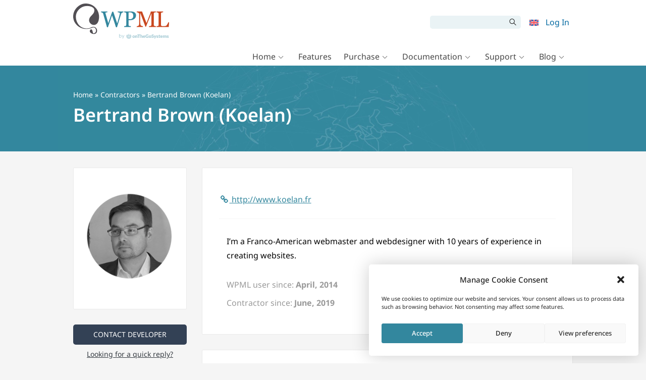

--- FILE ---
content_type: text/html; charset=utf-8
request_url: https://www.google.com/recaptcha/api2/anchor?ar=1&k=6LfqDSQTAAAAAL86mXxwQZotMoiPqoX-yGOZEoFA&co=aHR0cHM6Ly93cG1sLm9yZzo0NDM.&hl=en&v=N67nZn4AqZkNcbeMu4prBgzg&size=normal&anchor-ms=20000&execute-ms=30000&cb=2u1qkk4xifjj
body_size: 49396
content:
<!DOCTYPE HTML><html dir="ltr" lang="en"><head><meta http-equiv="Content-Type" content="text/html; charset=UTF-8">
<meta http-equiv="X-UA-Compatible" content="IE=edge">
<title>reCAPTCHA</title>
<style type="text/css">
/* cyrillic-ext */
@font-face {
  font-family: 'Roboto';
  font-style: normal;
  font-weight: 400;
  font-stretch: 100%;
  src: url(//fonts.gstatic.com/s/roboto/v48/KFO7CnqEu92Fr1ME7kSn66aGLdTylUAMa3GUBHMdazTgWw.woff2) format('woff2');
  unicode-range: U+0460-052F, U+1C80-1C8A, U+20B4, U+2DE0-2DFF, U+A640-A69F, U+FE2E-FE2F;
}
/* cyrillic */
@font-face {
  font-family: 'Roboto';
  font-style: normal;
  font-weight: 400;
  font-stretch: 100%;
  src: url(//fonts.gstatic.com/s/roboto/v48/KFO7CnqEu92Fr1ME7kSn66aGLdTylUAMa3iUBHMdazTgWw.woff2) format('woff2');
  unicode-range: U+0301, U+0400-045F, U+0490-0491, U+04B0-04B1, U+2116;
}
/* greek-ext */
@font-face {
  font-family: 'Roboto';
  font-style: normal;
  font-weight: 400;
  font-stretch: 100%;
  src: url(//fonts.gstatic.com/s/roboto/v48/KFO7CnqEu92Fr1ME7kSn66aGLdTylUAMa3CUBHMdazTgWw.woff2) format('woff2');
  unicode-range: U+1F00-1FFF;
}
/* greek */
@font-face {
  font-family: 'Roboto';
  font-style: normal;
  font-weight: 400;
  font-stretch: 100%;
  src: url(//fonts.gstatic.com/s/roboto/v48/KFO7CnqEu92Fr1ME7kSn66aGLdTylUAMa3-UBHMdazTgWw.woff2) format('woff2');
  unicode-range: U+0370-0377, U+037A-037F, U+0384-038A, U+038C, U+038E-03A1, U+03A3-03FF;
}
/* math */
@font-face {
  font-family: 'Roboto';
  font-style: normal;
  font-weight: 400;
  font-stretch: 100%;
  src: url(//fonts.gstatic.com/s/roboto/v48/KFO7CnqEu92Fr1ME7kSn66aGLdTylUAMawCUBHMdazTgWw.woff2) format('woff2');
  unicode-range: U+0302-0303, U+0305, U+0307-0308, U+0310, U+0312, U+0315, U+031A, U+0326-0327, U+032C, U+032F-0330, U+0332-0333, U+0338, U+033A, U+0346, U+034D, U+0391-03A1, U+03A3-03A9, U+03B1-03C9, U+03D1, U+03D5-03D6, U+03F0-03F1, U+03F4-03F5, U+2016-2017, U+2034-2038, U+203C, U+2040, U+2043, U+2047, U+2050, U+2057, U+205F, U+2070-2071, U+2074-208E, U+2090-209C, U+20D0-20DC, U+20E1, U+20E5-20EF, U+2100-2112, U+2114-2115, U+2117-2121, U+2123-214F, U+2190, U+2192, U+2194-21AE, U+21B0-21E5, U+21F1-21F2, U+21F4-2211, U+2213-2214, U+2216-22FF, U+2308-230B, U+2310, U+2319, U+231C-2321, U+2336-237A, U+237C, U+2395, U+239B-23B7, U+23D0, U+23DC-23E1, U+2474-2475, U+25AF, U+25B3, U+25B7, U+25BD, U+25C1, U+25CA, U+25CC, U+25FB, U+266D-266F, U+27C0-27FF, U+2900-2AFF, U+2B0E-2B11, U+2B30-2B4C, U+2BFE, U+3030, U+FF5B, U+FF5D, U+1D400-1D7FF, U+1EE00-1EEFF;
}
/* symbols */
@font-face {
  font-family: 'Roboto';
  font-style: normal;
  font-weight: 400;
  font-stretch: 100%;
  src: url(//fonts.gstatic.com/s/roboto/v48/KFO7CnqEu92Fr1ME7kSn66aGLdTylUAMaxKUBHMdazTgWw.woff2) format('woff2');
  unicode-range: U+0001-000C, U+000E-001F, U+007F-009F, U+20DD-20E0, U+20E2-20E4, U+2150-218F, U+2190, U+2192, U+2194-2199, U+21AF, U+21E6-21F0, U+21F3, U+2218-2219, U+2299, U+22C4-22C6, U+2300-243F, U+2440-244A, U+2460-24FF, U+25A0-27BF, U+2800-28FF, U+2921-2922, U+2981, U+29BF, U+29EB, U+2B00-2BFF, U+4DC0-4DFF, U+FFF9-FFFB, U+10140-1018E, U+10190-1019C, U+101A0, U+101D0-101FD, U+102E0-102FB, U+10E60-10E7E, U+1D2C0-1D2D3, U+1D2E0-1D37F, U+1F000-1F0FF, U+1F100-1F1AD, U+1F1E6-1F1FF, U+1F30D-1F30F, U+1F315, U+1F31C, U+1F31E, U+1F320-1F32C, U+1F336, U+1F378, U+1F37D, U+1F382, U+1F393-1F39F, U+1F3A7-1F3A8, U+1F3AC-1F3AF, U+1F3C2, U+1F3C4-1F3C6, U+1F3CA-1F3CE, U+1F3D4-1F3E0, U+1F3ED, U+1F3F1-1F3F3, U+1F3F5-1F3F7, U+1F408, U+1F415, U+1F41F, U+1F426, U+1F43F, U+1F441-1F442, U+1F444, U+1F446-1F449, U+1F44C-1F44E, U+1F453, U+1F46A, U+1F47D, U+1F4A3, U+1F4B0, U+1F4B3, U+1F4B9, U+1F4BB, U+1F4BF, U+1F4C8-1F4CB, U+1F4D6, U+1F4DA, U+1F4DF, U+1F4E3-1F4E6, U+1F4EA-1F4ED, U+1F4F7, U+1F4F9-1F4FB, U+1F4FD-1F4FE, U+1F503, U+1F507-1F50B, U+1F50D, U+1F512-1F513, U+1F53E-1F54A, U+1F54F-1F5FA, U+1F610, U+1F650-1F67F, U+1F687, U+1F68D, U+1F691, U+1F694, U+1F698, U+1F6AD, U+1F6B2, U+1F6B9-1F6BA, U+1F6BC, U+1F6C6-1F6CF, U+1F6D3-1F6D7, U+1F6E0-1F6EA, U+1F6F0-1F6F3, U+1F6F7-1F6FC, U+1F700-1F7FF, U+1F800-1F80B, U+1F810-1F847, U+1F850-1F859, U+1F860-1F887, U+1F890-1F8AD, U+1F8B0-1F8BB, U+1F8C0-1F8C1, U+1F900-1F90B, U+1F93B, U+1F946, U+1F984, U+1F996, U+1F9E9, U+1FA00-1FA6F, U+1FA70-1FA7C, U+1FA80-1FA89, U+1FA8F-1FAC6, U+1FACE-1FADC, U+1FADF-1FAE9, U+1FAF0-1FAF8, U+1FB00-1FBFF;
}
/* vietnamese */
@font-face {
  font-family: 'Roboto';
  font-style: normal;
  font-weight: 400;
  font-stretch: 100%;
  src: url(//fonts.gstatic.com/s/roboto/v48/KFO7CnqEu92Fr1ME7kSn66aGLdTylUAMa3OUBHMdazTgWw.woff2) format('woff2');
  unicode-range: U+0102-0103, U+0110-0111, U+0128-0129, U+0168-0169, U+01A0-01A1, U+01AF-01B0, U+0300-0301, U+0303-0304, U+0308-0309, U+0323, U+0329, U+1EA0-1EF9, U+20AB;
}
/* latin-ext */
@font-face {
  font-family: 'Roboto';
  font-style: normal;
  font-weight: 400;
  font-stretch: 100%;
  src: url(//fonts.gstatic.com/s/roboto/v48/KFO7CnqEu92Fr1ME7kSn66aGLdTylUAMa3KUBHMdazTgWw.woff2) format('woff2');
  unicode-range: U+0100-02BA, U+02BD-02C5, U+02C7-02CC, U+02CE-02D7, U+02DD-02FF, U+0304, U+0308, U+0329, U+1D00-1DBF, U+1E00-1E9F, U+1EF2-1EFF, U+2020, U+20A0-20AB, U+20AD-20C0, U+2113, U+2C60-2C7F, U+A720-A7FF;
}
/* latin */
@font-face {
  font-family: 'Roboto';
  font-style: normal;
  font-weight: 400;
  font-stretch: 100%;
  src: url(//fonts.gstatic.com/s/roboto/v48/KFO7CnqEu92Fr1ME7kSn66aGLdTylUAMa3yUBHMdazQ.woff2) format('woff2');
  unicode-range: U+0000-00FF, U+0131, U+0152-0153, U+02BB-02BC, U+02C6, U+02DA, U+02DC, U+0304, U+0308, U+0329, U+2000-206F, U+20AC, U+2122, U+2191, U+2193, U+2212, U+2215, U+FEFF, U+FFFD;
}
/* cyrillic-ext */
@font-face {
  font-family: 'Roboto';
  font-style: normal;
  font-weight: 500;
  font-stretch: 100%;
  src: url(//fonts.gstatic.com/s/roboto/v48/KFO7CnqEu92Fr1ME7kSn66aGLdTylUAMa3GUBHMdazTgWw.woff2) format('woff2');
  unicode-range: U+0460-052F, U+1C80-1C8A, U+20B4, U+2DE0-2DFF, U+A640-A69F, U+FE2E-FE2F;
}
/* cyrillic */
@font-face {
  font-family: 'Roboto';
  font-style: normal;
  font-weight: 500;
  font-stretch: 100%;
  src: url(//fonts.gstatic.com/s/roboto/v48/KFO7CnqEu92Fr1ME7kSn66aGLdTylUAMa3iUBHMdazTgWw.woff2) format('woff2');
  unicode-range: U+0301, U+0400-045F, U+0490-0491, U+04B0-04B1, U+2116;
}
/* greek-ext */
@font-face {
  font-family: 'Roboto';
  font-style: normal;
  font-weight: 500;
  font-stretch: 100%;
  src: url(//fonts.gstatic.com/s/roboto/v48/KFO7CnqEu92Fr1ME7kSn66aGLdTylUAMa3CUBHMdazTgWw.woff2) format('woff2');
  unicode-range: U+1F00-1FFF;
}
/* greek */
@font-face {
  font-family: 'Roboto';
  font-style: normal;
  font-weight: 500;
  font-stretch: 100%;
  src: url(//fonts.gstatic.com/s/roboto/v48/KFO7CnqEu92Fr1ME7kSn66aGLdTylUAMa3-UBHMdazTgWw.woff2) format('woff2');
  unicode-range: U+0370-0377, U+037A-037F, U+0384-038A, U+038C, U+038E-03A1, U+03A3-03FF;
}
/* math */
@font-face {
  font-family: 'Roboto';
  font-style: normal;
  font-weight: 500;
  font-stretch: 100%;
  src: url(//fonts.gstatic.com/s/roboto/v48/KFO7CnqEu92Fr1ME7kSn66aGLdTylUAMawCUBHMdazTgWw.woff2) format('woff2');
  unicode-range: U+0302-0303, U+0305, U+0307-0308, U+0310, U+0312, U+0315, U+031A, U+0326-0327, U+032C, U+032F-0330, U+0332-0333, U+0338, U+033A, U+0346, U+034D, U+0391-03A1, U+03A3-03A9, U+03B1-03C9, U+03D1, U+03D5-03D6, U+03F0-03F1, U+03F4-03F5, U+2016-2017, U+2034-2038, U+203C, U+2040, U+2043, U+2047, U+2050, U+2057, U+205F, U+2070-2071, U+2074-208E, U+2090-209C, U+20D0-20DC, U+20E1, U+20E5-20EF, U+2100-2112, U+2114-2115, U+2117-2121, U+2123-214F, U+2190, U+2192, U+2194-21AE, U+21B0-21E5, U+21F1-21F2, U+21F4-2211, U+2213-2214, U+2216-22FF, U+2308-230B, U+2310, U+2319, U+231C-2321, U+2336-237A, U+237C, U+2395, U+239B-23B7, U+23D0, U+23DC-23E1, U+2474-2475, U+25AF, U+25B3, U+25B7, U+25BD, U+25C1, U+25CA, U+25CC, U+25FB, U+266D-266F, U+27C0-27FF, U+2900-2AFF, U+2B0E-2B11, U+2B30-2B4C, U+2BFE, U+3030, U+FF5B, U+FF5D, U+1D400-1D7FF, U+1EE00-1EEFF;
}
/* symbols */
@font-face {
  font-family: 'Roboto';
  font-style: normal;
  font-weight: 500;
  font-stretch: 100%;
  src: url(//fonts.gstatic.com/s/roboto/v48/KFO7CnqEu92Fr1ME7kSn66aGLdTylUAMaxKUBHMdazTgWw.woff2) format('woff2');
  unicode-range: U+0001-000C, U+000E-001F, U+007F-009F, U+20DD-20E0, U+20E2-20E4, U+2150-218F, U+2190, U+2192, U+2194-2199, U+21AF, U+21E6-21F0, U+21F3, U+2218-2219, U+2299, U+22C4-22C6, U+2300-243F, U+2440-244A, U+2460-24FF, U+25A0-27BF, U+2800-28FF, U+2921-2922, U+2981, U+29BF, U+29EB, U+2B00-2BFF, U+4DC0-4DFF, U+FFF9-FFFB, U+10140-1018E, U+10190-1019C, U+101A0, U+101D0-101FD, U+102E0-102FB, U+10E60-10E7E, U+1D2C0-1D2D3, U+1D2E0-1D37F, U+1F000-1F0FF, U+1F100-1F1AD, U+1F1E6-1F1FF, U+1F30D-1F30F, U+1F315, U+1F31C, U+1F31E, U+1F320-1F32C, U+1F336, U+1F378, U+1F37D, U+1F382, U+1F393-1F39F, U+1F3A7-1F3A8, U+1F3AC-1F3AF, U+1F3C2, U+1F3C4-1F3C6, U+1F3CA-1F3CE, U+1F3D4-1F3E0, U+1F3ED, U+1F3F1-1F3F3, U+1F3F5-1F3F7, U+1F408, U+1F415, U+1F41F, U+1F426, U+1F43F, U+1F441-1F442, U+1F444, U+1F446-1F449, U+1F44C-1F44E, U+1F453, U+1F46A, U+1F47D, U+1F4A3, U+1F4B0, U+1F4B3, U+1F4B9, U+1F4BB, U+1F4BF, U+1F4C8-1F4CB, U+1F4D6, U+1F4DA, U+1F4DF, U+1F4E3-1F4E6, U+1F4EA-1F4ED, U+1F4F7, U+1F4F9-1F4FB, U+1F4FD-1F4FE, U+1F503, U+1F507-1F50B, U+1F50D, U+1F512-1F513, U+1F53E-1F54A, U+1F54F-1F5FA, U+1F610, U+1F650-1F67F, U+1F687, U+1F68D, U+1F691, U+1F694, U+1F698, U+1F6AD, U+1F6B2, U+1F6B9-1F6BA, U+1F6BC, U+1F6C6-1F6CF, U+1F6D3-1F6D7, U+1F6E0-1F6EA, U+1F6F0-1F6F3, U+1F6F7-1F6FC, U+1F700-1F7FF, U+1F800-1F80B, U+1F810-1F847, U+1F850-1F859, U+1F860-1F887, U+1F890-1F8AD, U+1F8B0-1F8BB, U+1F8C0-1F8C1, U+1F900-1F90B, U+1F93B, U+1F946, U+1F984, U+1F996, U+1F9E9, U+1FA00-1FA6F, U+1FA70-1FA7C, U+1FA80-1FA89, U+1FA8F-1FAC6, U+1FACE-1FADC, U+1FADF-1FAE9, U+1FAF0-1FAF8, U+1FB00-1FBFF;
}
/* vietnamese */
@font-face {
  font-family: 'Roboto';
  font-style: normal;
  font-weight: 500;
  font-stretch: 100%;
  src: url(//fonts.gstatic.com/s/roboto/v48/KFO7CnqEu92Fr1ME7kSn66aGLdTylUAMa3OUBHMdazTgWw.woff2) format('woff2');
  unicode-range: U+0102-0103, U+0110-0111, U+0128-0129, U+0168-0169, U+01A0-01A1, U+01AF-01B0, U+0300-0301, U+0303-0304, U+0308-0309, U+0323, U+0329, U+1EA0-1EF9, U+20AB;
}
/* latin-ext */
@font-face {
  font-family: 'Roboto';
  font-style: normal;
  font-weight: 500;
  font-stretch: 100%;
  src: url(//fonts.gstatic.com/s/roboto/v48/KFO7CnqEu92Fr1ME7kSn66aGLdTylUAMa3KUBHMdazTgWw.woff2) format('woff2');
  unicode-range: U+0100-02BA, U+02BD-02C5, U+02C7-02CC, U+02CE-02D7, U+02DD-02FF, U+0304, U+0308, U+0329, U+1D00-1DBF, U+1E00-1E9F, U+1EF2-1EFF, U+2020, U+20A0-20AB, U+20AD-20C0, U+2113, U+2C60-2C7F, U+A720-A7FF;
}
/* latin */
@font-face {
  font-family: 'Roboto';
  font-style: normal;
  font-weight: 500;
  font-stretch: 100%;
  src: url(//fonts.gstatic.com/s/roboto/v48/KFO7CnqEu92Fr1ME7kSn66aGLdTylUAMa3yUBHMdazQ.woff2) format('woff2');
  unicode-range: U+0000-00FF, U+0131, U+0152-0153, U+02BB-02BC, U+02C6, U+02DA, U+02DC, U+0304, U+0308, U+0329, U+2000-206F, U+20AC, U+2122, U+2191, U+2193, U+2212, U+2215, U+FEFF, U+FFFD;
}
/* cyrillic-ext */
@font-face {
  font-family: 'Roboto';
  font-style: normal;
  font-weight: 900;
  font-stretch: 100%;
  src: url(//fonts.gstatic.com/s/roboto/v48/KFO7CnqEu92Fr1ME7kSn66aGLdTylUAMa3GUBHMdazTgWw.woff2) format('woff2');
  unicode-range: U+0460-052F, U+1C80-1C8A, U+20B4, U+2DE0-2DFF, U+A640-A69F, U+FE2E-FE2F;
}
/* cyrillic */
@font-face {
  font-family: 'Roboto';
  font-style: normal;
  font-weight: 900;
  font-stretch: 100%;
  src: url(//fonts.gstatic.com/s/roboto/v48/KFO7CnqEu92Fr1ME7kSn66aGLdTylUAMa3iUBHMdazTgWw.woff2) format('woff2');
  unicode-range: U+0301, U+0400-045F, U+0490-0491, U+04B0-04B1, U+2116;
}
/* greek-ext */
@font-face {
  font-family: 'Roboto';
  font-style: normal;
  font-weight: 900;
  font-stretch: 100%;
  src: url(//fonts.gstatic.com/s/roboto/v48/KFO7CnqEu92Fr1ME7kSn66aGLdTylUAMa3CUBHMdazTgWw.woff2) format('woff2');
  unicode-range: U+1F00-1FFF;
}
/* greek */
@font-face {
  font-family: 'Roboto';
  font-style: normal;
  font-weight: 900;
  font-stretch: 100%;
  src: url(//fonts.gstatic.com/s/roboto/v48/KFO7CnqEu92Fr1ME7kSn66aGLdTylUAMa3-UBHMdazTgWw.woff2) format('woff2');
  unicode-range: U+0370-0377, U+037A-037F, U+0384-038A, U+038C, U+038E-03A1, U+03A3-03FF;
}
/* math */
@font-face {
  font-family: 'Roboto';
  font-style: normal;
  font-weight: 900;
  font-stretch: 100%;
  src: url(//fonts.gstatic.com/s/roboto/v48/KFO7CnqEu92Fr1ME7kSn66aGLdTylUAMawCUBHMdazTgWw.woff2) format('woff2');
  unicode-range: U+0302-0303, U+0305, U+0307-0308, U+0310, U+0312, U+0315, U+031A, U+0326-0327, U+032C, U+032F-0330, U+0332-0333, U+0338, U+033A, U+0346, U+034D, U+0391-03A1, U+03A3-03A9, U+03B1-03C9, U+03D1, U+03D5-03D6, U+03F0-03F1, U+03F4-03F5, U+2016-2017, U+2034-2038, U+203C, U+2040, U+2043, U+2047, U+2050, U+2057, U+205F, U+2070-2071, U+2074-208E, U+2090-209C, U+20D0-20DC, U+20E1, U+20E5-20EF, U+2100-2112, U+2114-2115, U+2117-2121, U+2123-214F, U+2190, U+2192, U+2194-21AE, U+21B0-21E5, U+21F1-21F2, U+21F4-2211, U+2213-2214, U+2216-22FF, U+2308-230B, U+2310, U+2319, U+231C-2321, U+2336-237A, U+237C, U+2395, U+239B-23B7, U+23D0, U+23DC-23E1, U+2474-2475, U+25AF, U+25B3, U+25B7, U+25BD, U+25C1, U+25CA, U+25CC, U+25FB, U+266D-266F, U+27C0-27FF, U+2900-2AFF, U+2B0E-2B11, U+2B30-2B4C, U+2BFE, U+3030, U+FF5B, U+FF5D, U+1D400-1D7FF, U+1EE00-1EEFF;
}
/* symbols */
@font-face {
  font-family: 'Roboto';
  font-style: normal;
  font-weight: 900;
  font-stretch: 100%;
  src: url(//fonts.gstatic.com/s/roboto/v48/KFO7CnqEu92Fr1ME7kSn66aGLdTylUAMaxKUBHMdazTgWw.woff2) format('woff2');
  unicode-range: U+0001-000C, U+000E-001F, U+007F-009F, U+20DD-20E0, U+20E2-20E4, U+2150-218F, U+2190, U+2192, U+2194-2199, U+21AF, U+21E6-21F0, U+21F3, U+2218-2219, U+2299, U+22C4-22C6, U+2300-243F, U+2440-244A, U+2460-24FF, U+25A0-27BF, U+2800-28FF, U+2921-2922, U+2981, U+29BF, U+29EB, U+2B00-2BFF, U+4DC0-4DFF, U+FFF9-FFFB, U+10140-1018E, U+10190-1019C, U+101A0, U+101D0-101FD, U+102E0-102FB, U+10E60-10E7E, U+1D2C0-1D2D3, U+1D2E0-1D37F, U+1F000-1F0FF, U+1F100-1F1AD, U+1F1E6-1F1FF, U+1F30D-1F30F, U+1F315, U+1F31C, U+1F31E, U+1F320-1F32C, U+1F336, U+1F378, U+1F37D, U+1F382, U+1F393-1F39F, U+1F3A7-1F3A8, U+1F3AC-1F3AF, U+1F3C2, U+1F3C4-1F3C6, U+1F3CA-1F3CE, U+1F3D4-1F3E0, U+1F3ED, U+1F3F1-1F3F3, U+1F3F5-1F3F7, U+1F408, U+1F415, U+1F41F, U+1F426, U+1F43F, U+1F441-1F442, U+1F444, U+1F446-1F449, U+1F44C-1F44E, U+1F453, U+1F46A, U+1F47D, U+1F4A3, U+1F4B0, U+1F4B3, U+1F4B9, U+1F4BB, U+1F4BF, U+1F4C8-1F4CB, U+1F4D6, U+1F4DA, U+1F4DF, U+1F4E3-1F4E6, U+1F4EA-1F4ED, U+1F4F7, U+1F4F9-1F4FB, U+1F4FD-1F4FE, U+1F503, U+1F507-1F50B, U+1F50D, U+1F512-1F513, U+1F53E-1F54A, U+1F54F-1F5FA, U+1F610, U+1F650-1F67F, U+1F687, U+1F68D, U+1F691, U+1F694, U+1F698, U+1F6AD, U+1F6B2, U+1F6B9-1F6BA, U+1F6BC, U+1F6C6-1F6CF, U+1F6D3-1F6D7, U+1F6E0-1F6EA, U+1F6F0-1F6F3, U+1F6F7-1F6FC, U+1F700-1F7FF, U+1F800-1F80B, U+1F810-1F847, U+1F850-1F859, U+1F860-1F887, U+1F890-1F8AD, U+1F8B0-1F8BB, U+1F8C0-1F8C1, U+1F900-1F90B, U+1F93B, U+1F946, U+1F984, U+1F996, U+1F9E9, U+1FA00-1FA6F, U+1FA70-1FA7C, U+1FA80-1FA89, U+1FA8F-1FAC6, U+1FACE-1FADC, U+1FADF-1FAE9, U+1FAF0-1FAF8, U+1FB00-1FBFF;
}
/* vietnamese */
@font-face {
  font-family: 'Roboto';
  font-style: normal;
  font-weight: 900;
  font-stretch: 100%;
  src: url(//fonts.gstatic.com/s/roboto/v48/KFO7CnqEu92Fr1ME7kSn66aGLdTylUAMa3OUBHMdazTgWw.woff2) format('woff2');
  unicode-range: U+0102-0103, U+0110-0111, U+0128-0129, U+0168-0169, U+01A0-01A1, U+01AF-01B0, U+0300-0301, U+0303-0304, U+0308-0309, U+0323, U+0329, U+1EA0-1EF9, U+20AB;
}
/* latin-ext */
@font-face {
  font-family: 'Roboto';
  font-style: normal;
  font-weight: 900;
  font-stretch: 100%;
  src: url(//fonts.gstatic.com/s/roboto/v48/KFO7CnqEu92Fr1ME7kSn66aGLdTylUAMa3KUBHMdazTgWw.woff2) format('woff2');
  unicode-range: U+0100-02BA, U+02BD-02C5, U+02C7-02CC, U+02CE-02D7, U+02DD-02FF, U+0304, U+0308, U+0329, U+1D00-1DBF, U+1E00-1E9F, U+1EF2-1EFF, U+2020, U+20A0-20AB, U+20AD-20C0, U+2113, U+2C60-2C7F, U+A720-A7FF;
}
/* latin */
@font-face {
  font-family: 'Roboto';
  font-style: normal;
  font-weight: 900;
  font-stretch: 100%;
  src: url(//fonts.gstatic.com/s/roboto/v48/KFO7CnqEu92Fr1ME7kSn66aGLdTylUAMa3yUBHMdazQ.woff2) format('woff2');
  unicode-range: U+0000-00FF, U+0131, U+0152-0153, U+02BB-02BC, U+02C6, U+02DA, U+02DC, U+0304, U+0308, U+0329, U+2000-206F, U+20AC, U+2122, U+2191, U+2193, U+2212, U+2215, U+FEFF, U+FFFD;
}

</style>
<link rel="stylesheet" type="text/css" href="https://www.gstatic.com/recaptcha/releases/N67nZn4AqZkNcbeMu4prBgzg/styles__ltr.css">
<script nonce="pI-UcycFQNIYapS9O66zaA" type="text/javascript">window['__recaptcha_api'] = 'https://www.google.com/recaptcha/api2/';</script>
<script type="text/javascript" src="https://www.gstatic.com/recaptcha/releases/N67nZn4AqZkNcbeMu4prBgzg/recaptcha__en.js" nonce="pI-UcycFQNIYapS9O66zaA">
      
    </script></head>
<body><div id="rc-anchor-alert" class="rc-anchor-alert"></div>
<input type="hidden" id="recaptcha-token" value="[base64]">
<script type="text/javascript" nonce="pI-UcycFQNIYapS9O66zaA">
      recaptcha.anchor.Main.init("[\x22ainput\x22,[\x22bgdata\x22,\x22\x22,\[base64]/[base64]/[base64]/[base64]/[base64]/UltsKytdPUU6KEU8MjA0OD9SW2wrK109RT4+NnwxOTI6KChFJjY0NTEyKT09NTUyOTYmJk0rMTxjLmxlbmd0aCYmKGMuY2hhckNvZGVBdChNKzEpJjY0NTEyKT09NTYzMjA/[base64]/[base64]/[base64]/[base64]/[base64]/[base64]/[base64]\x22,\[base64]\\u003d\\u003d\x22,\[base64]/CmsKGw6h7wpbDkhvDkMOLV8OwKcOQJldSbmg7w5QpYlrCusKvXGUIw5TDo3ZrWMO9RU/[base64]/[base64]/w7YIwr8uRMKFw73CinnDhMOQZ8OqwrzCqAd6FiPDk8OmwpTCt3HDm1ASw4lFHn/CnsOPwp0WX8O+HcK5Hld8w6fDhlQgw6JAck7DucOcDmRwwqtZw7bCqcOHw4YowqDCssOKcMKYw5gGTyxsGRlucMOTG8ODwpoQwrYuw6lARcOxfCZVGiUWw7/DnijDvMOaIhEIaHcLw5PCm3lfaU9PMmzDm3zCliMPekcCwqPDv03CrQF7ZWwyRkAiKcKjw4s/cCfCr8KgwpEpwp4GfcO7GcKjNhxXDMODwqhCwp1pw57CvcOdSsOaCHLDu8ONNcKxwoDClyRZw7vDoVLCqQzCv8Oww6vDpsONwp83w6QZFQEnwrU/dDQ/[base64]/[base64]/CmCPDpcKhHcObw4jCksKYw4fCpxYdDcKwaFBnw65CwpN5wowlw79Pw7TDhh83CsO7wrcow5hAMno9wozDgU7Dj8KywoDDpz7DiMOAw4jDsMOTbSh1O2xgakkNEsOzw4rDvMKdwq5uC3guRMKrw4cvN0rDrH8Zel7DnHpgagdzwqLDj8KEUjhIw6o1w505wp/[base64]/CqH1cwonCni9SYcOzw5jDvsKJw5nDlgt/IXLCp8OoXhBXVMKEDw/CvU7ClMOnX1HCqwM/[base64]/Dp8KhBUfDtsOmwrHDqibDsW8ewobCsgkjwrzDmjbDv8Okw6xqwrzDpcOfw5ZEwrMSwocJw7VzA8KsDcO+FELDvsKkEVoLWcKJw48uwqnDoTTCsxJYw7zCocO9wrRdXsKUF2TDm8OLG8OkWhbCklLDmMKFcSE0HQ7DnsOCXhHCncODwr/Dkw3CoCjDo8Kcwq4xLRIRFMOvd1F+w7s7w7JxdsKzw7ledmjDgcOEw7PDn8OBYMKEwp1nZj7Ct1LCpcKaQsOZw4bDvcKNw6DCocOgwpjCmVRHwqwBdn/[base64]/[base64]/CtMK3TMOLdRR5ScO3JFXCjSFDw7/DowHCiU/[base64]/DncOEw6rCq8KJD2ZYwrpkw6nDpwo9XMOZw5bCigA1wqRTw6cERMOLwqLCsHUXVE1eM8KCOMOQwqs6B8OpWHfDlcKFOMOTIcOkwrcPVMObY8Kjw7RkSB3CgAPDtDVdw6Ftcn/DuMKRWcKdw5o2V8KWdcK5LWjCsMOOScKPw77CisKmfG8Swr1LwovDlmpswpzCuRx1wr/CnMK5H11LLXkkacOyDkfCjBhBcglvFRTDti7CucOHBHNjw65zHsOTDcKVRcKtwq4rwr3CoHFeJgjClD5aFx1ow7IRQxfCjsODAkjCnk9pwqUfLCwPw6LCqsKTw57Dj8OZw71Sw4jDjwlNwoHDicOjw63CmsO9VAdDXsOMSSPDm8K1QMOqYQ/CgwYIw43Ch8OJw6jDscKDw7IxXMOPfxrDgsKsw78zw6DDuQnCqMOGQsOfEcOyXMKIbFZQw5BQFsOGKF/CisOBYh7CgWLDhjY6Y8OZw7omwoNTwp96w7xOwqNQw5R6BHI6w51dw75TGH3DssKOHMKDUsKiIsKtZMOpYUDDkjA7w55keQrCucOBCnpObsKsWS7ChsO/b8OQwp/Dp8KiWi/DmsK5RDfCssK9w6LCrMOWwrEoScKxwqYQFhXCgwLCg2zCiMOhTMK6DcO9X3MEwr7DsDMuwr3CjjEOQcOkw6pvN1p7w5vDmsOaE8KcET0yaXvDlMK+w7pbw6DDuzXCvWLCk1jDiUBsw7/Di8Kqw5RxA8OKw7jDmsKCw5kwdcKIwqfCmcKiUMO0bcOrw61kA3hAwp/ClxvDtsOKA8KCw7AFwpQMB8K8NMKdwo0bw7F3Qh/Ct0Bpw6nDiFxWw4FXYXzCgcKqwpLCol3Cq2dgeMODDn/CoMO5w4bCt8O8wrDDskQkE8OpwqADX1bCiMOow4ZaARIJwp7CmcK9FMOOwppdaQbDqsKzwqY6w5peT8KHwoLCu8OQwqfCt8K/[base64]/[base64]/Dh8O1w6Qsw5TCtsOqwpvCssOufhECRy3DncK/HcKVcRfDph0Fb3LCgT5Aw6vCnC/Cq8OIwrwvw70WIWN2fcKnw4seD0N0wrnCpTF7w6nDg8OUVAJywqVlw6XDtsONE8Opw6rDjz1Zw4TDm8OKKXDCgsKTw5XCsTofCX1Yw7pTIsK8WnzCuAvDiMKCFMKHH8OMwobDi0vCkcOkcMKUwr3DpcKCGMOpwr5Bw5DDhSdxfMK1wqtnMgrCi2bCi8KgwrDDo8K/[base64]/CpTUvw4klwrkMNMKleE4Xw5zDh8OkDiF7w4sBw6TDhWhEw6XCplVFTgrDqDgSWsOqwofDhl04EMOmIRN5HMOAbQ5Iw4TDkMKnUzXCmMOBwo/CglM4wp7CvcKww59OwqzCpMOVK8OqTTo0w4nDqCnDpFBpwp/CiTk/wqTDm8OCLXdGN8OkFhJHbm/Dp8Kge8K0w6nDgMO+KHY9woN7NsK1UcKQKsOtG8OGOcOFwr/CssOwU2HCkD9kw5jCkcKCa8KFwoRcw6bDvsOjKBIxVMO0w5XCrMOEVAo+YMOswo9+wo7DuHTCgMOBwpRcUMK6XcOwAMKVwr3CmMO4UEt2w5d2w4wqwpvCk1TDmMOfTsK9w6TDji8owqxtwrMzwqpEwprDikzDpVLCnUtNwrLCo8Obw5rCiljCpMKmw6DCuH/DjgXCrQLClcOmDVfCnRfCoMOIw4vCuMKLMMKyXsKAD8OcL8O5w4rCg8ONwojClF8lJQEZUExWbMKjIMOIw63DscObwrxCwrDCrGZqI8KUTHF5NcOzDXhyw7Vuwo0hEMOPWMOfCMOEbcOrCsO9w7RNVizDq8OAw60xZ8K4wo10w4jCjH/CvcKJw4vCosKrwpTDq8Ojw7tSwr5Je8OUwqdHXivDi8O5GsKjwqURwpjCqlTCj8Kxw4PDtw/[base64]/w6/[base64]/CkcO+w5DDq8OHMRAtF2Ndw4VTw6IQw4pwwpBIEUrCim3DtRXCtUsWfsOVPCU3wo8MwpHDsQjCqsOqwoBgV8O9YQnDgD3CgMKFCEvCoWXDqBM+VMKPU0V+G1TDlsOiwpwSwpMZCsOvw43CgDrDocKFw6VywpfCnFjCpQ85c0/CuEkKD8KTF8KkeMOOKcOqZsO4Vl/Cp8KtYMOmw7fDqsKQHsOxw5FiDlPCl1HDg3vCicO6w60KCW3Cj2rCsQNew49dw7duwrRXNUgNwq4zJsKIwopRwowvBmXCv8Kfw7fDlcOVw78aXznDsCoaI8KybMOpw50jwqTCjsOoaMOEw43DpCXDjw/CphHDpHnDr8KLOUjDgxJZA1XChMOPwo7CpcK9wr3CvMOcwoXDuDtDfjxjwqDDnTFSZVodElsaQMO0wovCjAIowovCnCgyw4EEF8K9NsKowpvCt8OYcD/DjcKFPE0cwrjDt8OHZiIdw6RwWMOcwqjDnsOuwpQew5FCw6HCl8ONG8OkeWEkLsOmwpwUwqjDpsK6RsKUwpvCsh/DgMKNYMKaR8KBw7dRw7vDhT1Ew4rDjcOuw7vClAPDucOMQMKPLXZhFjUIWR18w4p3TcKsIcO3wpDCi8OPw7HDvRDDr8KyPGHCoEfCiMKYwp52NzoawqZiw69Kw4zCosKMw5nCvsKfXMOmFXYgw5pTwqFrw4dOw7fDicOqLk/CnMOXPULClw7DhTzDs8Onw6PCoMOPWcKBScO4w6FqE8OofsODw4stUCXDpTvCh8Kgw7bDun00AcKFw74SZn8YYTwow7/CrwvCv2MxNlnDp0XCpMKxw4fDncKMw7bCoWIvwq/ClEXDs8OEw4TDrndhw51dNsO0w4nCoX8GwqfDp8KFw5wswrnDo3XDt1XDhmjClMOHw5/DmSTDksKpZMO2QSnDgMO4XMKrPHpWZMKWUcOUw7LDtMKmbcOGwo/[base64]/[base64]/CnsKlbRbDscO1wrghwpo3wpnCujgzbMKdDz5MSF7CrsOqATUbwrTDpsKsA8OIw53CjDQsA8K4P8Kgw4PCk1YmRWrDjRxtZcOiM8Kfw7l1Cx7ChMKkOHNveSh4RRpvDcOrGUnDjCjDkF9/w4XDjylow5tEwo/CoU3DqwNTI13DpMO/ZmHCkXkFw7PDkDzCgMOWacK9KgJyw7vDm1DCkl9QwqXCj8OlMcKJJMOIwobDvcORYk0HHFHCtsKtNzLDtsKRO8KvecK0FAjCiF51wozDvT3Cs0rDpiY+w7/DjcKWwrrCm0JKYsOCw7QtDyQGwp9pw7J3B8K3w790wpYuECx0wr5eOcKtw5zDp8KAw5gCCcKJw6zCk8OEw6l+HRjChcKdZ8KjaRnDvSkqwqnDlQfCrCh9wpzCjcOHD8KpBj/CocKHwpE6DsORw6HDhwQ6wqkEEcOiYMOIw4LDsMO2McKawpBSFsOrBMOCV05wwo3DhSHDtj3DvBvCgGTCugJJf3YifE4xwobDo8OVwqllbMOjaMKPw4vCglDDoMOWw7AOQMKXbnJyw74nw4osasOrdQtlw75wSsKzScO/XQbCmG9bWMOwK0vDtitcIMO1ZMK2wotCEsKjd8O/b8Oiw5AyThUXazXCrEnCjjXDrERrDkTCucKswq3Dn8OuDwzCthzCi8OawrbDhBnDhMOZw7Nmf0XCslFyZkTCgcOXb05zwqHCs8KKQhJdT8KcE3bDh8K+H37DjsKHwq9ZCjkEI8OEOcOOGR94bF7DuCPCtBw8w73DisK3woFOfyrCpXgBNsKPwp7DrCnDvn7CrMK/XMKUwrARIsKhHGJ1w788BsOdMEBswpXCrjc4UCIFw5PDjkp9wqARw7lDYn5VDcK5w4F7wp53acKxwoUXCMODX8KlMh7Cs8OFY1IRw77Dh8OVIzEcaG/[base64]/DpMOQwrFKLcOwwoXCk30Mw6xecsOsHTrCvETDnFMhcwjCqMO8w5rDiTIgaHtUEcKOwqBvwpdjw7PDkEceCyPCgjjDmMKNHAbDisOwwr4Awos8w4w0w5pnYMK+N3dNQ8K/wqzDrFVBw7rDqsOrw6Jdf8Kse8OQw6Ypw77Cqy3CqcOxw7/CjcODw4xgw5vDqsOiaSdOwozCicOZwolvSMO0EHo4w4AaMUjDqMOVwpNERMObKXp3wqbDvlF+UzBfCsOAw6fDnwQYwr42ccKPfcOZwrXDqR7ClS7CpsK8UsOnYGrCssOwwo/DuU8qw5EOw449MMO1woIUeErCoUgYCSZcf8KWwqLCjiZyVEERwqvCi8KzUsOOwqPCvXzDlmbDsMOnwo4mZR9AwqkEGsK9LcOywo3DqBwWWcKvwoFnN8OgwrPDhj3DqDfCp18bI8OWw49pwoh/wpAiaXPCk8KzdFM3SMKGCXN1w70NOSnDksKgwpJCYcO3wpxkwrXCnMKXwp4Sw4zCpTjDm8Ofwrhww4TDlMK9w49ywrsHA8KgZMKcSSZrw6LCosOBwqHDvA3DrCAcw4/DnmcKacOCAE9ow4lawpEKFTDDijRRwqhXw6DCgcKxwrLDhG5WA8OvwqzChMKASsOmaMOqwrcOwpbCgcKXV8OTfcKyWcKmQWPCkDVHwqXCocKWwqnCmwrCocKjwrx2ACPCu3guw7EiVUHDmXvDvsKnUQMve8KRasKMwq/[base64]/ClGbDtCEMw7IHW8OcQ8Kmw5QMVMKbwpbCi8KPw5gVI1LDmcKdMldFNcO1PcO/Wz3ChjTCkcOtw4laMUzCoVZow4xFSMKwSEkqwr3Ct8ORcMKZwp/ClwMFCsKoWXFCXsKZZxTDkMKyUnLDrMKrwqUdZsKAwrDCocOPJl8jez/[base64]/wobDjgXCgTxNZsOtw63DsUvDpcKZPSnDgxVuwq7Ds8KEwqBPwoAcB8OKwrLDlsONBGB2aSnCiQIXwo1CwpVaBsOOwpPDqcOYwqMJw7ovfHgaTl7DlsKeCyXDq8KzcsKnVTvCocKQw5vDsMOTa8Oywp8EV1YbwrHCucO/UVXDvMOHw7zCicKiwoAQbMKKdnR2PF5PUcOwL8K2NMOcVCvCgynDisOaw7xYay/[base64]/Dm8ObwrDCp8OGegdvw47CqsO/w5oaWnvCrMOrwocSZsKtaCtaF8KABwo1w515bMKpF3dDIMKaw4BJbsKwRT3DqSodw61nw4PDvsOxw4/CmHbCs8KPNsKgwr3CiMKsfyvDrsK2wr/ClxXCqSUdw4jDqxoPw594ajDCkcKfwpzDg0fCvHDCksKWwqZGw68JwrYjwogawoHDt24uKsOta8Kyw4DCnjgsw4Y7wrl9JsOawrXClCnCg8K2MsOGUMKqwrPDqVHDkChDwq/Co8OWw4Ujwpttw6vCgsObahzDrA9TOWjCgjvCnCzCkjRUAi/CscKQBjlUwq7DlmDDisORNcKxMU0ucMKcQ8Kuw6vDo1PCg8KGS8OTw5/CusK/w59kYFnCssKPw5Rfw6HDocO4EcKJWcOPwo/[base64]/wrhtwqlVw5HCocO6w6IpI8KIw4QCVGrDlMOpw7Fuwpt8VsKTwpdfA8O8wrrDhk3CkV/Cq8Oqw5BFR1R3w6B8f8OnYmMSw4IbCMKdw5LDvE9lLMKGW8KfUMKeOcO4GBXDlkbDq8KtacKiDB9Jw5Z7KnzDvcO3woMsCsOFOcKHw4rCoyHCixfCqR1oGMOHIcK0wp/[base64]/[base64]/[base64]/DvcOXwqg+VMO6Bl7CmyjDn2hxw5VYecOYUzVgw5glwpvDuMOSw4JOa20iw5s6YV/DjMKudRoVXwpEYElDSRxRwpF4wpHDqCofw48nw4oawqhew5URw4Eaw7s0w5/CsQDCsDFzw5nDsmtwCx86XUw8wpU8B0kOZV/CjMOPwr/DtmbDi2nDszHCiiY9Cn5SQsOLwpvDjTF6e8O0w59QwqLDrMOzw7NawqR4IsO6f8KYHR/CscKkw5FOKcKpw7Y5wq/CuhPCs8OtISrDqlIgP1fCgsOsUsOow6IJw7bCksOEw7HCp8K0QcOqwp9Lw7jCnz/CqMOWwqfCjMKAw6hDwqdTe11AwrANAsO3FsOZwosKw5fCs8O2w5Q1HRvCssOTw63ChA/DpMKBP8Oww7fDgcOSw4DDmMKlw5rCny4XDx08DcObdivDnALCu3cqZHwRXMKBw5vDvcKfX8Kpw68tI8OEGMKvwpR9wo1LSMKPw5sAwqzCiXYMb1M0wr7CuXLDlsKmGU/Cp8Kiwp0Lwo7CjyPDrAQZw6IyHMKzwpQCwpAkDGHCjcKzw50twqHDigvCr1hSKH3DhsOneAQNwosGwoR0cj7ChE7DvMKpw7t/w5LDmVNgw5tsw4YeGmHDnMOZwrwawqpLw5d+woESw4lewp1HSTs5wqnCny/Dj8KDwrDDgEEOJ8KIw6XCn8KaLlURIGzCscKbeA/DkcO1KMOSwozCoxJkGMOmwosZMcK7w6plRcOWD8K/dkVIwoHDrMOQwqrCjW0PwqVgwpLCg2fDocKAYENew49MwrxLATXDi8Ofd0vCriYiwpB6w5JCU8OMYAQ/w6rCrcKcGsKlw69Dw7RrW2gaWDzDkwYPIsOqWhPDtsO1ZcK7eXQIIcOsJcOYw6HDpBPDmsO2wpYlw5NZDBRHw6HCjCg0S8O3w68jwoLCo8KxI2svw6zDnDJLwrHDmgRaJ33Ds1/Dm8OuDGcJw7bDsMOew6czwojDnz/[base64]/w6RZw5fCh8KEwpfCmcO0w5/DhkjCncO+NUDCu8KuPMKawothN8ORdMO4w5cjwrEtNx/ClwLCjm56a8KNFzvCnxrDgCoMLhItw5Bcw4QXwoQrw4TCv1vDlsK/wrkUeMK+flnCsgdUwrjDjsO5A34RdsKhAMOWZTPDhMOPEnF0w4cLZcKKTcKwZ0xDacK6w4DDjHwswrMnwpfDkUnCs0/DlhsqfS3Ch8Oqw6HDtMKlZGTDg8OxT11qFnR0wojCgMKoNcOyPRjCkMK3OQ1IBwYfw5xKQsOKwpTDgsObwplWAsObIjBLwozCkX0EbcOqwrbDnWcEb21qw5fDh8KGCMOGw4/[base64]/Dn2wXZcK2ZV7Dpg93GsKzw68Ew6tWfcOqVhAmw7LCuwdvbSwaw5nCjMK7fTHChMO7wpnDiMOkw68AC0RBwpXCpcKaw715J8KRw47CucKANcKHw4LCpMKow7PCskgTasK/wpl6w5lQOcK9wrbClcKOYRLClcKUSi/CiMKzBB3ChcKnwqPCs3bDvRPCvcOJwoRPw5jCnMOvC2DDmSvCrV7Dj8Otw7PDtUvCsV0Iw4xjAcKgZsOlwrfDvx/Cuy3DgQXCiRpbIgYFwokyw5jCqx8uHcOaN8Oaw5pWWDQNwrY6dn3DjiDDtcORwrvDiMK+wrcWwq0qw5F3XsOBwrI3woLDmcKvw78Hw5vClcKYaMO5XsOFLsOgLhELwqsfw6dbHsOfwqMOZh/DjsKZEcKKQSbCicOhwrXDmHHCm8KOw5QrwpMSwpogw7XChwseM8O7dklkBsKbw716BBsLwoXCjkjCohN0w5bDkGHDslTChm1aw4EGwqzDm0lwMSTDunTCnMK7w5Npw6ZnM8Oqw5DDlV/[base64]/Cs8Oow6ZLZ1swasOycRlaJlkhw4vCi8KwemFuU0VlCsKPwrB2w4tMw5gQwqYBw4vCmUgpL8ODw5peeMORw47CmwQLw4/ClEbCl8KUNHfCqsK0Fi88w54tw5tkw6EZBMKVLsKkB3HCl8K6F8OLXwQjdMOTwrEPw6JTFMOYR2FqwoPCkTxxAcKzAgjDjW7DnMKSw67CmHdaasKAHsK6LVPDhsOLACHCscODSVfCjsKWGD3DicKHBhbCog/ChCHCqQ/DiE7DrThxwofCs8Oga8KGw5w6wrJPwrPCjsKtGVF5LwVZwrzDlsKmw7wCwoTCl0HCnQMBEVjCmMK/XRDDn8K5FUbDucK5QFPDuR7DtMOIFw3DjB7CrsKTw5lvNsO0Pktpw5VmwrnCocK3w6ZGBCY2w5PDrMKmC8OKwrLDvcKpw791wpwsKgccIVzDi8K8RTvDpMKZw5fCrlzCjSvCvcKEJcKJw6xywovCqSt9LxpVwq/ClwXCm8KZwrnCrTJRwqgaw7pMWsOswpfCr8O5B8Khwotbw494w4IhGVN2MgXClEzDvRHDtcK/MMKyBxAmw5lFE8OFUydaw4zDo8K3AkbDscKVP0lLUMKAe8KFK0PDgk0UwoJFMHPDlyglO0/CgMKcPMOVwpvDnH9+w4cfwoIKw6TDqWA1woDDscK4w5xjwqPDhcKmw50tTMOcwqbDsBAjQsKBb8OjHSBMw4wHdWbDgMK3Y8KNw40kS8KQV1fDjkrDr8KWw5LCn8KgwpVeDsKJacKHwqDDt8Kaw7NGw7vDhEfCtsKuwoN3UClvZAgUwpXCq8OaWMO+RcO0IB/CgCPCscKTw6cOwo0NDsOyTBppw6nDjsKJXWtIWSHCjcKJNFvDgEJtbcO8WMKhcAdnwqbDtsOFwqvDjmoeVsOcw4XCg8Kew4sIw5Rgw6VbwpfDtcOiYsO/JMOpw7c7wroSJsOsMTcJw4XDqjIew6XCowscwr/DulrCtX8pw5rDs8OVwoJRIw3DusOTwqEAEsOGVcKgw4gUOsOFEFMieFHCvcKSRMOuYMO2KAV8UcO+bcK/Q1duFyzDr8Ozw5VjTsOMR1cPGlF1w6PCpcOmVXnDhSLDtC7DmSPCl8KHwrIeccO/[base64]/AUvCvArDtm5DLCtcaDksPAASwqtGwqABwq3CgMOkHMKhw6fDg0JGHm4NccK8XwbDn8KLw4TDu8KAd1HClsOUIWfCjsKkJHrDmx5FwoLCp1UbwrXDkxpJOFPDq8OmcVwrQgNYwq3DhG5OUywew44QHsKAwokXT8OwwqAMwpt7VsO/worDg1wTwqfCt3PCvsOJL37DuMKkIcORd8KcwoDDqsK3KGYMwobDgA1+IsKKwr4sVzvDlzIkw4BIY19Mw7/CoWFxwoHDusOtf8KCwqHChCTDg3l9w5/[base64]/ClMKZwqXCnMOhw7fDvy7DocOBwqrDjm3DkcO5w7TCm8K7w7R4HTnDnMOQw6DDi8OcAjA0GjPDk8Oow7whXMOOV8O/w61BUcKZw7hRwrDCqcOXwo7DhMONw5PCuyDDlTPDuE7CnsOOUsKTZcOjesOswo/DjsO2L2fChgd1wpsGwrAHwrDCs8OCwr19w7rCkCg9eF9/w6Brw4zDqDXCo0B+wqLCtQV3MwLDkG0Hwo/CtijDk8OoQWZCR8O1w7PCtMKcw70eEsOaw5LCiBHCo3XCuW4xw4EwWlB/wp1bwr46woc0LsKeNh3DicKPBzzDimjDqzTDnMKjFy43w7nDgMKQezTDh8KZf8KTwrkleMOYw7o8HF55HS1SwozDvcOJdcK4w47DscOffsKDw4ZNLsO/LGLCpiXDnnrCmsKcwrjDngpewq1nEsOYG8KjDsOcPMKfRCnDo8OcwpMmDijDrgtMw4/CiQxTw7Jca2VTwq0dw6V1wq3ClcKGTcK6cwEJw6sZDcKlwoXCgcK7ZX7Dq1Uew741w57Dv8ODBUPDjsOkaEvDr8Kuw6LCvcOjw6bCkcK6XMOWMFbDrcKOA8KTwok7XAPCh8Kzwp57cMOqwozDg0RUd8K7VMOjwqTDt8K+TAPCqcKTQcK9w6/[base64]/[base64]/wrYCw5LDssKtw6PCmFMjw5o9w7nCilzDvnh3NwcfMsOQw6nCisOYA8KyPcOTfMOtcS50TxplL8OrwqN3YD3DtMKGwojCiWNhw4fCpFYMCMKvXX3Dh8KCwpXDnsKzfClYPMKEWXrCsSsVw4zCjMKDNsOWwojDrx7CmC/DoGvCjhPCu8Ogw7XCosKLw6oWwo3DhWfDiMK+HyBww4QOwpPDp8OLwobCgMKYwqF8wp7DvcKheRHCjjrCqg5dVcOLAcORG0dQCyTDrQUnw4k7wo3DnWgEw5IBw7tIWQvDksOxw5jDu8O0XcK/CMKQQwXDtmnCmFDCuMKQK3rCrsKlEj8PwoDCvGzDi8KtwrbDqgnCoS0Lwq1YSMOkbnI/wpxwMhXChsK9w4tww5Y9Vi7Ds1Viwox3w4XDrnbCo8KKw5xddgbDgz/DusK7IMOBwqdvw7sxZMO2w4XCiQ3DlRjCsMO+XMOsci7DhkQgDcO7GSxDwpvClsOcRhnDhcKQw4IdTRbDqsKbw5LDrsOWw6JqNnjCkAPChsKEMBluG8KZM8KEw4/DrMKcBVAFwqEXw5TCoMOvdcKxQMKNw7M5EifDonoLQcOuw6Nyw6nDn8ODTcKywqbDgy5vYnvDjsKhw57CsCHDucOeesKCA8OHQ3PDisOlwoPDncOkwpfDs8KrADrDtRlKwrMGTMKxFsOKSw/CgAUqWTIRw7bCuVQAWTxxeMKyLcKKwqd9wrJ8bsKwHBPDkFjDhMOZSWXDsDtLP8KHwrbCg3HDpcKhw6h/eALCkcOwwqrDkkMkw5rDvkXDgsOEwo7Ct2LDuH/[base64]/SSogwqfDt8OgQhh2wowfw69SVzzDqsKfw7kqQsOzw5jDg2dtN8KewprDg2drw71iK8OJc2XCrFXDgMOHw4BWwqzCicK8w7rDpsKnT3DDl8KjwrEpL8Ovw6HDslAPwps4Gx4CwpJ+w5PDpMOyeTZiw4tvw77DrsKbAcKbw51Sw4g+IcKlwr9ww5/DiEJHeRo2wr8bw5vCpcKcwr3CuTBvwoFQwpnDhA/DisOvwqQydMKQDQjCgEgzUmLCvcOdGsKxwpJDB0PDlhgEa8KcwqzCvcKFw7DCosKewq3CqMOWBRHCssKLdMK8wqvCgi5BEMOFw5/CncK5wofCv3zCj8O3MBlKQMOoOcK4XA5kesO+Bl/Cl8OhIicTw4EnJxZawqvCqMOgw7jDgMO6HxlhwrQmwowdw7/CgHIJwrxdwonCuMOjVMO3w5HCiVnDhMKpFDUzV8KTw7rChnwbRyHDu3/DsT1twpfDhsKGUiPDoD80H8Olw7/DqUzDk8OFwoZCwqR1BUQrLn1Qw5XCpMKswrNcFl/[base64]/ClMOfwqhQM8KXwrM7w7nDqnPCusKswqzCryQqw6FrwrfDolTCtsKkwr9/eMO6wqbDp8OadyfCpyREwrjCmGpCMcOuwpMdAmXDtsKcHELCrsO7cMK5K8OKEMKeInrCvcOLwpjCkMKcw7DCjgJ6w6xIw71Ow4YVYcOqwpsGKkHCoMKEfm/Chgc4YywhUBbDksKNw5vCtMOYwrDCskjDuQh5Ix/ChmB5McKYw4fDqsOvwrvDlcOLHcOebynDu8K9w7wLw6pFF8OzdsOBS8K/wrlaXQRkMcOdUMOMwovDh1h2OV7DgMOvAhRGU8KnUsOLLi4OGsK5wqVNw6JlEU/CjjU5wrHDpxZAZBhrw4LDuMKFwr8vJFHDhMO6woUYTCkKw70Qw4AsB8OVRXfCmcOuwovCiicuBsOTwp4GwqU1QcK7CsOxwqVgLkAYIcKywoPCvSnCjBRkwopUw4zChMKfw7h/XHTCsHZRw70Kwq7Dq8K9XVoJwp/CskE6Iiwkw5fCncKCRMOqw6rDmsOpwr/[base64]/[base64]/[base64]/CgU83G8KPQS/DrMOCH8OAw5/DmzQwdcKCOGbCj3TCpQ0Ww4RqwqbCgXXDgFzDn1nCgUJTZ8OGCsK1DMOMQHLDpMOXwqx/[base64]/wobDvG99w6TDjsOgw5zDtlwcaMKhw4ciwrfCgsO7ZsOeBC3CkDnCn1jCtDEJw7FNwqHCqj1AZcOhaMKlcMKTwr5VOVBGMAXDlcOeQGpywqLCn1nCiwLCkcOQccOiw48xwohpwq0gw4LCoSTChSFaYhpjQHzDhjXDhyXDoSdGNMOjwop/w57DuFzChcKXwpjDscKab03CvsKhwos7w67CrcKVwr8XV8OMRcOqworCrMOpwrBrw6tCPcKfwpnDncOUWcOHwqw1PsKIw4h6Qz/CsjTDh8O/M8OVUsKOw6/DnBIhdMOKfcOLwrtIw7pdw4h1w71hc8OfVl/DgURhw4RHBT9KV3fDjsKGw4UJY8OLw77DvcOzw4tGahZaN8K9w6dHw5FoOgUAH3HCmsKHOHfDq8OlwoZUIx7DtcKfwrTCiHzDlwDDqcKGdWjDtSEzNE3Dp8O0wqrClsKzR8OnEgVew6A+wqXCpMK3w7TCuws/YDtOWRNtw6Vlwostw7AEWMKswqo6wqAMwqTCn8KALMKIERlZbwbDiMOtw4MdBcKNwoE0HcKvwq1VF8KFLcOccMOsD8K8wqXDiQHDpcKUBD1wY8Ouw7R/wq/[base64]/[base64]/Ds07Du8Kdw4TDoEjCsVHCrjHCmjvCp8OAwpVXE8OuK8KGO8KBw5Byw6ZCwptXw7BUw4Ecwq5kAy1kIMOHwoFOw7DDsD80OnMYw6vCvx84w7Miwocjwr/CkMOZwqjDjy5/w5I0KsKxOsOZTsKsecKfSUTChx9KcER4wrfCpsOPU8OLKAXDq8KaXMK8w45SwoLCoVnCr8Okw4/Cnh/[base64]/LcKYw6tGwrgsI8KANMKMUcOpw4wzQ3zClMOrw7/DhUNYFHbCjcO1ScORwodhIsKaw7PDhsKDwrDCpsKrwrTCsxnChcKjH8KWO8O/e8OJwqFyOsOpwrpAw5oRw6IJeWnDhcK1bcOuAwPDqMOSw77CvX9twrgtBC4bw7bDuRrCuMKWw7s3wqVaLFbCj8OqQ8ObdCp7EsKPw7bCrkXCg1rCvcKRacOrw4phw4/CkDU2w6MKwpfDv8O5ShA6w55UHMKkDMOgBzpdwrLDs8Oyb3F5wp/[base64]/QR3CkMKiw7hDdMOCeQjDsMOEw7rDhMOSwpzDjCnCjmgJahwpw73DrcOVGsKNdm9cLsOiw6l+w5/Dr8Ogwq7DqcKFwqLDscKVKh3ChgUKwpVawofDgsK8QEbCuR1Mw7ciw6bDscKbw4/CoQJkwpDDlAt+woVgVETCkMKmw63ClsOxEThPdmVNwrLCicOgE3TDhjMLw4XCtGhBwo/Dt8OeaFHCpBbCrGbCoxnCn8K3YcKFwrofJ8KEQMOqw4c7SsKkwrZ/HMKkw7RyQQjDocKxdMOjw4tNwp9PTMKhwonDvcOSwpXCqcOSYTEvUE1FwqY2VkzCu350w7DCk3kZLGTDgcK8AA8/YGTDk8OBw702w4/Dr1TDty3DgxnCksOTbUEFNVAqGV8sTMK5w5RrLFEjc8OFNcOYRsOGw7sLAGthdHR8wonDn8KfXkMQQwHCiMKfwr0Zw4nDm1d3w58dARg2X8K/wqYqHcKjAk0Ywo7DqMKbwrIwwoBZw4w1XcKyw5nCm8ODBsO+YlNBwqPCvcOow5bDv1/DtS3DlcKGEMORN29aw63ChsKdwrs1FH4rwrvDlUzCtsOQBcKgwqpSWk/DnHjCiD9WwqZQXyE6w5sOw5LCucOCNVLCn2LCvMOPQBHCrwvDg8ODw65iwofDj8KwM1vDh0wrEgjDqcOfwpXDisO4wrlle8OKZMKRwoFJRBhieMOvwrZ9w4JdPU4/CBoXe8O0w7EgcxMiTXDCusOEPsO4wpHDmGDDiMKHagLCog7Cqnp1WsOPw4dQwqnCn8KWw59/w7hXwrcrBWdnDUgOLXXCtsKTQMKqdQ4QHsO8w6cfQsOgwoZ4ScKVAD9Aw5FIEMOewqjChcOwSBlVw4ljw4vDmUjCr8Oxw4A9JmHCl8Ogw7TCjQs3PMKPw7fCjUbDpcKIwooGw5ZdZ0/DucKUwo/[base64]/wrEmwr5+FsOEwr/CggNJX8O9w6ZuwrXDsTfDjMODB8KFQMOQIX/DlyXCjsOswqnCujAmd8OYw67CicO5DFTDpcO5wrEcwofDlsOUL8Oyw7nDlMKDwojCu8OBw7zCksOKE8O4w6rDoWJEbUnCtMKXw7vDt8ObISg/FcKHZlpfwp0Nw7jCksO4wrDCqRHCi08Uw7xbAsKXA8OAX8KHwqllw6XCongww6ofw6jDpcKSwrkTwpNlw7XDrsKbHGsIwrRDb8KTZsO6J8OAWgjCjhRca8KiwpvCjsOnw64Swq4/w6NCwptBw6ADJXXDi1MGT3rChMKKw6dwGcOLwpoZw7LCgijCv3AHw6vDq8K/wr16w7Y+AsKIwo0nLW4UEMKtdU/[base64]/[base64]/[base64]/w7fDgggQw5rDpkfCj8OJCG7CggYrwo/CpDYJOXvCvh0NcsOQbGXDg3czwovCqcKywphNNkDDjnpIJMKsM8Kqwq/CggvCoQDDqMOnXMKKw53Cm8Okw4tOPB3DjsKIb8KTw4xjE8Otw5QcwrTCqcKkfsKRwoYQw5NjPMOrMBfDsMOow5RqwonCvMK/w7fDn8OQIyDDqMKyEhLCkEHCsVvCosKZw5cyTMOjeGJaNyN1Jh8JwoXDoikCw4nCqX/CtsOBw5gFw4/CtH4KJAfDvVoeF03Dtj00w44hFBPCtcO1wpvCmStKw4hTw6PDv8Kiw57CsVnChsOVwqcnwpLCocOlIsK1KxIUw4AZRsKNf8KPHStEfcOnwrTCqz/CmVJEw6ASHcOew43CnMO+w4xwG8Oiw63DnwHCli1FBVlHw4d/[base64]/CnWhDdcKmWMK0XcOXw47DsFZnFMOLwovCusKAw4rCrcO3w7HDqnFCwr97FhTCucKbw6thJcOsUS9Jwps7dsO4wp7DlW41woDDvkXDpMOQwqofFj7Cm8Kmwp0HGT/DmMKWWcOBFcOzwoA5w6UTdBjCgMObfcOLY8OOb1PDiwlrw5PCpcO0TFvCjW7DkQx/wqTDhykbfsK9HcOrwoLDjV4owq3Ck0vDqU3Cj1jDmkzCkifDh8KowrcFb8KUenLCqDbCu8ORacOTVk/Co0TCo1jCqyDCm8O6CwhDwo12w6rDicK2w6zDkUPCpsOWw6vCg8OdXBbCogrDg8OuPcKwU8OkBcKuRMKzwrHDr8OHw5JtRGvCiXvCicOnRMKzwpzCncOvRlErBMK/w5V4cl43wopIWQvCmsOhYsKJwq0TKMKRw7o4worDmsKMw6bClMOgwpTCvsOXUlrClHl/wrfDjRrCh2DCg8KnAcKQw59rAsKFw7JvIMKawpQuZERSwosUwqnCvMO/w5vDqcO/HTARYMKywpHCsTXDiMO9QMKSw63DnsOHwrfDsDDDsMKkw4liZ8KGW24rEsO1cmLDlFEacsO9LcO/wrtlJ8OxwoXCoTEUDUMuw4ctwozDs8OXwpbCo8KibiZITMKWwqAUwpnChHc/f8KPwrTCkcO9Ah8AS8ORwpxnw57ClsKtAFPClxzCgMK9w6dRw7LDg8KnXcKWOjHCrsOHFG3ClMOxwr/CncKrwphAw6PCsMKvZsKLF8KkQXvDmcOQWsK/wr4PZB9iw5/Cg8OBMkRmQsO1w7hPwr/Cg8OBd8OOw7skwoBfU0pRw4Jyw7B+MThrw7oXwr3Cg8KtwpPCjcOgKkbDhVnDpsO/[base64]/GcKsw7MUH8Oiwo/Du8OzYWnDpXXDt8KQNsK1wolYw4rDisO/[base64]/CtGtSF8K5w5knaMKaw7/DlcO9wqLDtV9WwoxxwrAVw6FdFx/Dsw5NBMOowqrCmwvDizM+FUnCvsKkMcOIwpjCnnDComsRwp8TwozDiQfDlCTCjcOQE8O/wowoO0XCj8OnOsKHccKTWMOcVcOWT8K8w7/CiQdTw4oXXGQ5woJ/woIfE1MSXsOREMOpw5fDqsOsLEzDrCVJYybDqS7CrQTCmsOcOMKPbkbDmgZQb8KYw4rDiMKfw78GYlt8wqYxeSTCpG9nwolpwql/wrvCq3zDh8OIwrDDhlzDo25ywqXDkMO+WcKqCiLDlcKYw6JqwqfCuzMqW8OTQsK1w5U9wq0VwrEAXMKkWgJMwrvDicKCwrfCi3XDksOlwp1/[base64]/[base64]/ClzhVwqN2YMKyMmjCnXDCrMKeIcOxwrzDkyPCqHLDvB9DacOUw5jDnhpdSmvDg8K3DMKKwrwdw7MhwqLChcKODycqCT0pB8KIacKBIMOKTsOsDBZhDzdPwqocecKmTMKQccOcwrXDncOgwqA0w7/Cticyw54Fw63CksKdbsKkEkIlw5jCugcxVk9ZPCk+w4QcXMOqw47DvBjDlFHCvHcmKsONIsKPw6DDmsKkVgjDlsK1XHnDocO8G8OLBiMOPsOMwqDDkcK0wpzCglTDs8OxOcOTw6TDvMKRTcKFBsKsw6ANCFciw53CqQXCpMOaS0/Dk03Chmc9w5nCtzRPOsKNwq/[base64]/[base64]/DmcO+w4DCvsOnw4h9wrRaVxfDmMKidmPCvRttwoY0UsKtwrjCi8KFw7bDgsOYwp8xwrMvw7fDiMOfC8KAwpnDqwYw\x22],null,[\x22conf\x22,null,\x226LfqDSQTAAAAAL86mXxwQZotMoiPqoX-yGOZEoFA\x22,0,null,null,null,1,[21,125,63,73,95,87,41,43,42,83,102,105,109,121],[7059694,392],0,null,null,null,null,0,null,0,1,700,1,null,0,\[base64]/76lBhmnigkZhAoZnOKMAhnM8xEZ\x22,0,1,null,null,1,null,0,0,null,null,null,0],\x22https://wpml.org:443\x22,null,[1,1,1],null,null,null,0,3600,[\x22https://www.google.com/intl/en/policies/privacy/\x22,\x22https://www.google.com/intl/en/policies/terms/\x22],\x22hZbcQxwcWMYRfyN/mjfz6jIB/K9lMBjKb8q6+AgsOqs\\u003d\x22,0,0,null,1,1769916216725,0,0,[185,146,11,50,46],null,[76,113],\x22RC-cUNe-K82cEmOUg\x22,null,null,null,null,null,\x220dAFcWeA750cpG3oCnGLYH_OViv-BWWlujaehw3lOtbzOxdgxoswlZFf9Gl_7SB21ZcV0s5owlV_zoouaAm8unWbq6Xa4UjiIupg\x22,1769999016801]");
    </script></body></html>

--- FILE ---
content_type: application/javascript
request_url: https://cdn.wpml.org/wp-content/cache/min/1/wp-content/plugins/icl-mpp/assets/js/frontend.js?ver=1769081473
body_size: 1719
content:
(function($){var body=$('body');$.fn.otgsSwitch=function(options){var opts=$.extend({},$.fn.otgsSwitch.defaults,options),box=$(this),trigger,content;if(opts.triggerElements===!1&&opts.triggerElements===!1){trigger=box.children('div:even');content=box.children('div:odd')}else{trigger=opts.triggerElements;content=opts.contentElements}
content.hide();if(opts.showFirst===!0){content.eq(1).show()}
trigger.on('click',function(){content.hide();content.eq(trigger.index(this)).show()})};$.fn.otgsSwitch.defaults={showFirst:!0,triggerElements:!1,contentElements:!1};$.fn.otgsPopup=function(options){var opts=$.extend({},$.fn.otgsPopup.defaults,options),trigger=$(this),popupId,popup,accountInfoSheet=$('<style type="text/css"></style>');if(trigger.attr('data-popup')){popupId=trigger.data('popup')}else if(opts.popupId!==!1){popupId=opts.popupId}else{return!1}
popup=$('#'+popupId);if(!popup.length)return!1;popup.appendTo('body');if(opts.closeTrigger!==!1){opts.closeTrigger.on('click',function(e){e.preventDefault();popup.hide()})}
$('head').append(accountInfoSheet);$(window).resize(function(){popup.hide()});trigger.on('click',function(e){e.preventDefault();var cssTriangle={top:'auto',bottom:'auto',left:'auto',right:'auto',borderTopColor:'transparent',borderBottomColor:'transparent',borderRightColor:'transparent',borderLeftColor:'transparent'},cssPopup={top:'auto',bottom:'auto',left:'auto',right:'auto'},triggerWidth=trigger.outerWidth(),triggerHeight=trigger.outerHeight(),triggerTop=trigger.offset().top,popupHeight=popup.outerHeight();if($(window).width()>680){if(opts.location=='top'){cssPopup.bottom=$(window).height()-trigger.offset().top+opts.triangleWidth/2+'px';cssTriangle.bottom='-'+opts.triangleWidth+'px';cssTriangle.borderTopColor=opts.triangleColor;cssPopup.left=triggerWidth/2+trigger.offset().left-popup.width()/2+'px';cssTriangle.left=popup.width()/2-opts.triangleWidth/2+'px';cssTriangle.borderTopColor=opts.triangleColor}else{cssPopup.top=triggerTop+triggerHeight/2-popupHeight/2+'px';cssTriangle.top=popupHeight/2-opts.triangleWidth/2+'px';cssPopup.left=triggerWidth+trigger.offset().left+opts.triangleWidth/2+'px';cssTriangle.left='-'+opts.triangleWidth+'px';cssTriangle.borderRightColor=opts.triangleColor}}else{cssPopup.left=0;cssTriangle.left=trigger.offset().left+triggerWidth/2-opts.triangleWidth/2+'px';if(opts.location=='top'){cssPopup.bottom=$(window).height()-trigger.offset().top+opts.triangleWidth/2+'px';cssTriangle.bottom='-'+opts.triangleWidth+'px';cssTriangle.borderTopColor=opts.triangleColor}else{cssPopup.top=triggerTop+triggerHeight+opts.triangleWidth/2+'px';cssTriangle.top='-'+opts.triangleWidth+'px';cssTriangle.borderBottomColor=opts.triangleColor}}
popup.css(cssPopup);accountInfoSheet.html('#'+popupId+':after { top: '+cssTriangle.top+';bottom: '+cssTriangle.bottom+'; left: '+cssTriangle.left+'; right: '+cssTriangle.right+'; border-top-color: '+cssTriangle.borderTopColor+';border-bottom-color: '+cssTriangle.borderBottomColor+'; border-right-color: '+cssTriangle.borderRightColor+'; border-left-color: '+cssTriangle.borderLeftColor+'; }');popup.toggle()})};$.fn.otgsPopup.defaults={popupId:!1,closeTrigger:!1,location:'right',triangleWidth:34,triangleColor:'#2880b0'};function ga_video_tracking(e){var videoname=this.currentSrc.split('\\').pop().split('/').pop();if('object'===window.dataLayer){window.dataLayer.push({'dimension1':Math.floor(this.duration)});window.dataLayer.push({'dimension2':Math.floor(this.currentTime)});window.dataLayer.push({'event':'gaEvent','eventCategory':'Videos','eventAction':e.type,'eventLabel':videoname})}}
$('video').on('play pause ended',ga_video_tracking);$('#home-clip-preview a, .js-video-lightbox').on('mousedown',function(){var videos=$('video').length;var newVideoElement=setInterval(function(){if($('video').length>videos){$('video').off('play.ga_vt pause.ga_vt ended.ga_vt');$('video').on('play.ga_vt pause.ga_vt ended.ga_vt',ga_video_tracking);clearInterval(newVideoElement)}},250)});$('a[href*="#"]').on('click.gaanchor',function(e){setTimeout(function(){if('object'===window.dataLayer){window.dataLayer.push({'event':'VirtualPageView','virtualPageURL':location.pathname+location.search+location.hash+'-CLICKED','virtualPageTitle':''})}},100);$(this).off('click.gaanchor')});$.fn.iclMppVideoModal=function(){var videoRealWidth=800,videoRealHeight=500,videoContainer=$(this),videoContainerWidth,videoContainerHeight,windowHeight,windowWidth;function setLightboxSize(){videoContainerWidth=videoRealWidth;videoContainerHeight=videoRealHeight;windowHeight=$(window).height()-54,windowWidth=$(window).width()-54;if(videoContainerWidth>windowWidth){videoContainerWidth=windowWidth}
if(videoContainerHeight>windowHeight){videoContainerHeight=windowHeight}
if(windowHeight>windowWidth){videoContainerHeight=videoContainerWidth*(videoRealHeight/videoRealWidth)}
videoContainer.find('.mejs-time-rail').css({width:videoContainerWidth-120+'px'});videoContainer.find('.mejs-time-slider').css({width:videoContainerWidth-140+'px'});videoContainer.find('.mejs-overlay-play').css({height:videoContainerHeight-40+'px'});videoContainer.find('.mejs-time-rail').css({width:videoContainerWidth-120+'px'});videoContainer.find('.mejs-container').css({height:videoContainerHeight+'px',maxHeight:windowHeight+'px',width:videoContainerWidth+'px'})}
var runResize;$(window).on('load resize',function(){clearTimeout(runResize);runResize=setTimeout(setLightboxSize,500)});videoContainer.find(".modal-video").each(function(){var videoWidth=$(this).find(".wp-video").css('width');$(this).css('max-width',parseInt(videoWidth)+40+"px")});var video=videoContainer.find('video'),videoControl=video.get(0),videoContentAfterPlay=$('#'+$(this).attr('id')+'-content-after-play');videoContainer.on('shown.bs.modal',function(){videoContentAfterPlay.hide();videoControl.play()});videoContainer.on('hidden.bs.modal',function(){videoControl.pause();videoControl.currentTime=0;videoContentAfterPlay.hide()});video.on('timeupdate',function(){if(videoControl.currentTime>=videoControl.duration-0.9){videoContentAfterPlay.fadeIn(800)}});videoContainer.find('.js-replay').on('click',function(){videoContentAfterPlay.fadeOut(800);videoControl.play()})}})(jQuery)

--- FILE ---
content_type: application/javascript
request_url: https://cdn.wpml.org/wp-content/cache/min/1/wp-content/plugins/wp-views/vendor/toolset/toolset-common/utility/js/utils.js?ver=1769081529
body_size: 7210
content:
window.Toolset=window.Toolset||{};if(Backbone&&Backbone.View){Backbone.View.prototype.eventDispatcher=_.extend({},Backbone.Events)}
if(typeof WPV_Toolset=='undefined'){var WPV_Toolset={};WPV_Toolset.message={};WPV_Toolset.message.container=null}
if(typeof WPV_Toolset.Utils=='undefined')WPV_Toolset.Utils={};WPV_Toolset.Utils.eventDispatcher=_.extend({},Backbone.Events);WPV_Toolset.Utils.restoreEventPropagation=function(event){if(event.isImmediatePropagationStopped()===!1&&event.isPropagationStopped()===!1){return event}
if(typeof event.originalEvent===undefined){return event}
var refEvent=event.originalEvent;try{refEvent.cancelBubble=!1;refEvent.defaultPrevented=!1;refEvent.returnValue=!0;refEvent.timeStamp=(new Date()).getTime()}catch(e){return event}
if(event.target.dispatchEvent){try{event.target.dispatchEvent(refEvent)}catch(e){return}}else if(event.target.fireEvent){event.target.fireEvent(refEvent)}
return refEvent};WPV_Toolset.Utils.do_ajax_post=function(params,callback_object){jQuery.post(ajaxurl,params,function(response){if((typeof(response)!=='undefined')&&response!==null&&(response.message||response.Data||response.data)){if(callback_object&&callback_object.success&&typeof callback_object.success=='function')
callback_object.success.call(this,response,params);WPV_Toolset.Utils.eventDispatcher.trigger('on_ajax_success_'+params.action,response,params)}else if((typeof(response)!=='undefined')&&response!==null&&response.error){if(callback_object&&callback_object.error&&typeof callback_object.error=='function')
callback_object.error.call(this,response,params);WPV_Toolset.Utils.eventDispatcher.trigger('on_ajax_error_'+params.action,response,params)}},'json').fail(function(jqXHR,textStatus,errorThrown){console.log('Ajax call failed',textStatus,errorThrown)
if(callback_object&&callback_object.fail&&typeof callback_object.fail=='function')
callback_object.fail.call(this,errorThrown);WPV_Toolset.Utils.eventDispatcher.trigger('on_ajax_fail_'+params.action,textStatus,errorThrown,params)}).always(function(){if(callback_object&&callback_object.always&&typeof callback_object.always=='function')
callback_object.always.call(this,arguments);WPV_Toolset.Utils.eventDispatcher.trigger('on_ajax_complete_'+params.action,arguments,params)})};(function($,window,document,undefined){var pluginName="wpvToolsetMessage",dataPlugin="plugin_"+pluginName,defaults={text:"Enter a customized text to be displayed",type:'',inline:!1,position:"after",header:!1,headerText:!1,close:!1,use_this:!0,fadeIn:100,fadeOut:100,stay:!1,onClose:!1,onOpen:!1,onDestroy:!1,dontShowAgain:null,dontShowAgainText:'',args:[],referTo:null,offestX:-20,offsetY:0,classname:'',stay_for:1200,msPerCharacter:50},has_stay=!1,is_open=!1,prev=null,prev_text='';function Plugin(element,options){var self=this;self.container=$(element);self.prms=$.extend({},defaults,options);self._defaults=defaults;self._name=pluginName;self.box=null;self.header=null;self.remove=null;self.tag=self.prms.inline?'span':'p';self.bool=!1;if(typeof(options.stay_for)==='undefined'&&typeof(self.prms.msPerCharacter)==='number'){self.prms.stay_for=self.prms.text.length*self.prms.msPerCharacter}}
Plugin.prototype={init:function(){var self=this;if(self.container.data('has_message')){self.destroy()}
if(self.container.children().length>0){self.container.children().each(function(i){if($(this).text()==self.prms.text){self.bool=!0}})}
if(self.bool)return;if(has_stay){if(prev){var rem=prev;prev=null;has_stay=!1;is_open=!1;rem.fadeTo(0,0,function(){rem.remove();rem=null})}}
if(self.prms.header&&self.prms.headerText){self.box=$('<div class="toolset-alert toolset-alert-'+self.prms.type+' '+self.prms.classname+'" />');self.header=$('<h2 class="toolset-alert-self.header" />');self.box.append(self.header);self.header.text(self.prms.headerText);self.box.append('<'+self.tag+'></'+self.tag+'>');self.box.find(self.tag).html(self.prms.text)}else{self.box=$('<'+self.tag+' class="toolset-alert toolset-alert-'+self.prms.type+' '+self.prms.classname+'" />');self.box.html(self.prms.text)}
if(self.prms.dontShowAgain&&typeof self.prms.dontShowAgain==='function'&&self.prms.dontShowAgainText!==''){self.$dontContainer=$('<span class="dont-wrap"></span>')
self.$dont_show=$('<input type="checkbox" class="toolset-alert-not-again js-icon-not-again">');self.$dont_label=$('<label class="toolset-alert-not-again-label" for="toolset-alert-not-again"></label>');self.$dont_label.text(self.prms.dontShowAgainText);self.$dontContainer.append(self.$dont_show,self.$dont_label);self.box.append(self.$dontContainer);self.prms.dontShowAgain.call(self.$dont_show,self,self.prms.args)}
if(self.prms.close){self.remove=$('<i class="toolset-alert-close fa fa-times-circle icon-remove-sign js-icon-remove-sign"></i>');self.box.append(self.remove);self.remove.on('click',function(event){self.wpvMessageRemove()})}
if(self.prms.position=='before'){self.container.prepend(self.box)}else{self.container.append(self.box)}
self.container.data('has_message',!0);self.box.hide();if(null!==self.prms.referTo){self.box.css({"position":"absolute","z-index":10000,"top":self.prms.referTo.position().top+self.prms.offestY+"px","left":self.prms.referTo.position().left+self.prms.referTo.width()+self.prms.offestX+"px"})}
self.container.data('message-box',self.box);self.box.fadeTo(null!=prev?0:self.prms.fadeIn,1,function(){$(this).trigger('wpv-message-open');prev=$(this);prev_text=self.prms.text;is_open=!0;if(self.prms.onOpen&&typeof self.prms.onOpen=='function'){self.prms.onOpen.apply(self,self.prms.args)}
if(self.prms.stay){has_stay=!0}else{var remove_message=_.bind(self.wpvMessageRemove,self);_.delay(remove_message,self.prms.stay_for)}});return self},wpvMessageRemove:function(){var self=this;if(self.box||self.container.data('message-box')){var box=self.box||self.container.data('message-box');box.fadeTo(self.prms.fadeOut,0,function(){$(this).trigger('wpv-message-remove');is_open=!1;prev=null;prev_text='';has_stay=!1;if(self.prms.onClose&&typeof self.prms.onClose=='function'){self.prms.onClose.apply(self,self.prms.args)}
$(this).remove();self.container.data('has_message',!1);self.container.data('message-box',null);self.box=null})}
return self},destroy:function(){$(this).trigger('wpv-message-remove');this.container.empty();if(this.prms.onDestroy&&typeof this.prms.onDestroy=='function'){this.prms.onDestroy.apply(this,this.prms.args)}
this.box=null;this.container.data('message-box',null);this.container.data('has_message',!1)},has_message:function(){return this.container.data('has_message')}};$.fn[pluginName]=function(arg){return this.each(function(){var args,instance;if(!($(this).data(dataPlugin)instanceof Plugin)){$(this).data(dataPlugin,new Plugin($(this),arg))}else{$(this).data(dataPlugin,null);$(this).data(dataPlugin,new Plugin($(this),arg))}
instance=$(this).data(dataPlugin);instance.element=$(this);if(typeof arg==='undefined'||typeof arg==='object'){if(typeof instance.init==='function'){instance.init(arg)}}else if(typeof arg==='string'&&typeof instance[arg]==='function'){args=Array.prototype.slice.call(arguments,1);return instance[arg].apply(instance,args)}})}})(jQuery,window,document);jQuery(function($){$.each($('.js-show-toolset-message:not(.js-show-toolset-message-inited)'),function(){$(this).addClass('js-show-toolset-message-inited').show().wpvToolsetHelp()})});if(typeof jQuery.fn.wpvToolsetHelp==='undefined'){(function($){$.fn.wpvToolsetHelp=function(options){var thiz=this;var $container=this;var prms=$.extend({content:(thiz.contents().length!==0)?thiz.contents():"Enter a customized text to be displayed",tutorialButtonText:(typeof(thiz.data('tutorial-button-text'))!=='undefined')?thiz.data('tutorial-button-text'):null,tutorialButtonURL:(typeof(thiz.data('tutorial-button-url'))!=='undefined')?thiz.data('tutorial-button-url'):null,linkText:(typeof(thiz.data('link-text'))!=='undefined')?thiz.data('link-text'):null,linkURL:(typeof(thiz.data('link-url'))!=='undefined')?thiz.data('link-url'):null,footer:(typeof(thiz.data('footer'))!=='undefined')?thiz.data('footer'):!1,classname:(typeof(thiz.data('classname'))!=='undefined')?thiz.data('classname'):'',close:(typeof(thiz.data('close'))!=='undefined')?thiz.data('close'):!0,hidden:(typeof(thiz.data('hidden'))!=='undefined')?thiz.data('hidden'):!1,onClose:!1,args:[]},options);if(_.isString(prms.content)){prms.content=$('<p>'+prms.content+'</p>')}
var $box=$('<div class="toolset-help '+prms.classname+'"><div class="toolset-help-content"></div><div class="toolset-help-sidebar"></div></div>');var $footer=$('<div class="toolset-help-footer"><button class="js-toolset-help-close js-toolset-help-close-forever button-secondary">'+toolset_utils_texts.wpv_dont_show_it_again+'</button><button class="js-toolset-help-close js-toolset-help-close-once button-primary">'+toolset_utils_texts.wpv_close+'</button></div>');if(prms.footer===!0){$footer.appendTo($box)}
prms.content.appendTo($box.find('.toolset-help-content'));this.wpvHelpRemove=function(){if($box)
$box.fadeOut('fast',function(){if(prms.onClose&&typeof prms.onClose==='function'){prms.onClose.apply($container,prms.args)}});return this};if((prms.tutorialButtonText&&prms.tutorialButtonURL)||(prms.linkText&&prms.linkURL)){var $toolbar=$('<p class="toolset-help-content-toolbar"></p>');$toolbar.appendTo($box.find('.toolset-help-content'));if(prms.tutorialButtonText&&prms.tutorialButtonURL){$('<a href="'+prms.tutorialButtonURL+'" class="btn">'+prms.tutorialButtonText+'</a>').appendTo($toolbar)}
if(prms.linkText&&prms.linkURL){$('<a href="'+prms.linkURL+'">'+prms.linkText+'</a>').appendTo($toolbar)}}
if(prms.close===!0){$('<i class="icon-remove fa fa-times js-toolset-help-close js-toolset-help-close-main"></i>').appendTo($box)}
var $closeButtons=$box.find('.js-toolset-help-close');if($closeButtons.length!==0){$closeButtons.on('click',function(){$container.wpvHelpRemove()})}
$box.appendTo($container).hide();if($container.hasClass('js-show-toolset-message')){$box.unwrap()}
if(prms.hidden===!1){$box.fadeIn('fast')}
return this}})(jQuery)}(function($){$.fn.insertAtIndex=function(index,selector){var opts=$.extend({index:0,selector:'<div/>'},{index:index,selector:selector});return this.each(function(){var p=$(this);var i=((!isNaN(parseFloat(opts.index))&&isFinite(opts.index))?parseInt(opts.index,10):0);if(i<=0)
p.prepend(opts.selector);else if(i>p.children().length-1)
p.append(opts.selector);else p.children().eq(i).before(opts.selector)})}})(jQuery);(function($){$.fn.loaderOverlay=function(action,options){var defaults={fadeInSpeed:'fast',fadeOutSpeed:'fast',displayLoader:!0,css:{"opacity":"0.4"},class:null};var prms=$.extend(defaults,options);var $overlayContainer=this;var $overlayEl=$('<div class="loader-overlay" />');var showOverlay=function(){if(!$overlayContainer.data('has-overlay')){$overlayEl.appendTo($overlayContainer).css(prms.css).hide().fadeIn(prms.fadeInSpeed,function(){$overlayContainer.data('has-overlay',!0);$overlayContainer.data('overlay-el',$overlayEl);if(_.isObject(options)&&typeof options.onOpen==='function'){options.onOpen.call(this,arguments)}})}};var hideOverlay=function(){if($overlayContainer.data('has-overlay')){$overlayContainer.data('overlay-el').fadeOut(prms.fadeOutSpeed,function(){$overlayEl.detach().remove();$overlayContainer.data('has-overlay',!1);if(options&&typeof options.onRemove==='function'){options.onRemove.call(this,arguments)}})}};if(prms.class!==null){$overlayEl.addClass(prms.class)}
if(prms.displayLoader){$('<div class="preloader" />').appendTo($overlayEl)}
if(typeof(action)!=='undefined'){if(action==='show'){showOverlay()}else if(action==='hide'){hideOverlay()}}else{if($overlayContainer.data('has-overlay')){hideOverlay()}else{showOverlay()}}
return this}})(jQuery);(function($){$.fn.ddlWpPointer=function(action,options){var $el=this;var defaults={headerText:function(){var header=$el.data('tooltip-header');if(header){return header}else{return'use <b>data-tooltip-header="header text"</b> attribute to create a header'}},contentText:function(){var content=$el.data('tooltip-content');if(content){return content}else{return'use <b>data-tooltip-content="content text"</b> attribute to create a content'}},content:function(){return'<h3>'+defaults.headerText()+'</h3><p>'+defaults.contentText()+'</p>'},edge:'left',align:'center',offset:'0 0',stay_hidden:!1};var prms=$.extend(defaults,options);var showPointer=function(){if(!$el.data('has-wppointer')){if(typeof prms.onOpen==='function'){prms.onOpen.call(this,arguments)}
$el.pointer({content:function(){return prms.content},pointerClass:'wp-toolset-pointer wp-toolset-layouts-pointer',position:{edge:prms.edge,align:prms.align,offset:prms.offset},close:function(){$el.data('has-wppointer',!1);$el.trigger('help_tooltip_closes',options)}}).pointer('open');$el.data('has-wppointer',!0);if(typeof prms.onComplete==='function'){prms.onComplete.call(this,arguments)}}};var hidePointer=function(){if($el.data('has-wppointer')){if(typeof prms.onClose==='function'){prms.onClose.call(this,arguments)}
$el.pointer('close');$el.data('has-wppointer',!1)}};if(typeof(action)!=='undefined'){if(action==='show'&&prms.stay_hidden!==!0){showPointer()}else if(action==='hide'){hidePointer()}}else{if($el.data('has-wppointer')){hidePointer()}else if(prms.stay_hidden!==!0){showPointer()}}
return this}})(jQuery);WPV_Toolset.Utils.Loader=function(){var self=this;self.loading=!1;self.el=null;self.loader=jQuery('<div class="ajax-loader spinner"></div>');self.loadShow=function(el,after){self.el=el;self.loading=!0;if(typeof after==='undefined'){self.loader.prependTo(self.el).css('visibility','visible').show()}else{self.loader.insertAfter(self.el).css('visibility','visible').show()}
return self.loader};self.loadHide=function(){var $completeFlag=jQuery('<i class="fa fa-check" aria-hidden="true"></i>')
_.each(self.loader[0].attributes,function(attribute){if(attribute.name==='style'){$completeFlag.attr(attribute.name,attribute.value)}});var adjustPosition=function(positionName,position){position=parseInt(position);if(position<0){$completeFlag.css(positionName,'')}else{position+=8;$completeFlag.css(positionName,position.toString()+'px')}};adjustPosition('left',self.loader.css('left'));adjustPosition('right',self.loader.css('right'));self.loader=$completeFlag.replaceAll(self.loader).css({color:'green',fontSize:'22px'});self.loader.fadeOut(1800,function(){self.loader=jQuery('<div class="ajax-loader spinner"></div>').replaceAll(jQuery(this));self.loading=!1;self.loader.remove();jQuery(this).remove()});return self.loader}};if(typeof _!='undefined'){WPV_Toolset.Utils.flatten=function(x,result,prefix){if(_.isObject(x)){_.each(x,function(v,k){WPV_Toolset.Utils.flatten(v,result,prefix?prefix+'_'+k:k)})}else{result[prefix]=x}
return result};WPV_Toolset.Utils.flatten_filter_by_key=function(x,result,prefix,filter){var res=[],find=WPV_Toolset.Utils.flatten(x,result,prefix);if(!filter)return _.values(find);_.each(find,function(element,index,list){if(index.indexOf(prefix?prefix+'_'+filter:filter)!==-1||filter===index)
res.push(element)});return res}
WPV_Toolset.Utils.containsObject=function(obj,list){var res=_.find(list,function(val){return _.isEqual(obj,val)});return(_.isObject(res))?!0:!1}};(function($){$.fn.textWidth=function(){var text=this.html()||this.text()||this.val();return($.textWidth(text))};$.textWidth=function(text){var div=$('#textWidth');if(div.length===0)
div=$('<div id="textWidth" style="display: none;"></div>').appendTo($('body'));div.html(text);return(div.width())}})(jQuery);WPV_Toolset.Utils.escapeHtml=function(str){if(typeof(str)=="string"){try{var newStr="";var nextCode=0;for(var i=0;i<str.length;i++){nextCode=str.charCodeAt(i);if(nextCode>0&&nextCode<128){newStr+="&#"+nextCode+";"}else{newStr+="?"}}
return newStr}catch(err){}}else{return str}};WPV_Toolset.Utils.editor_decode64=function(input){var output="",chr1,chr2,chr3="",enc1,enc2,enc3,enc4="",i=0,keyStr="ABCDEFGHIJKLMNOP"+"QRSTUVWXYZabcdef"+"ghijklmnopqrstuv"+"wxyz0123456789+/"+"=";var base64test=/[^A-Za-z0-9\+\/\=]/g;if(base64test.exec(input)){alert("There were invalid base64 characters in the input text.\n"+"Valid base64 characters are A-Z, a-z, 0-9, '+', '/',and '='\n"+"Expect errors in decoding.")}
input=input.replace(/[^A-Za-z0-9\+\/\=]/g,"");do{enc1=keyStr.indexOf(input.charAt(i++));enc2=keyStr.indexOf(input.charAt(i++));enc3=keyStr.indexOf(input.charAt(i++));enc4=keyStr.indexOf(input.charAt(i++));chr1=(enc1<<2)|(enc2>>4);chr2=((enc2&15)<<4)|(enc3>>2);chr3=((enc3&3)<<6)|enc4;output=output+String.fromCharCode(chr1);if(enc3!=64){output=output+String.fromCharCode(chr2)}
if(enc4!=64){output=output+String.fromCharCode(chr3)}
chr1=chr2=chr3="";enc1=enc2=enc3=enc4=""}while(i<input.length);return WPV_Toolset.Utils.editor_utf8_decode(output)};WPV_Toolset.Utils.editor_utf8_decode=function(utftext){var string="";var i=0;var c=c1=c2=0;while(i<utftext.length){c=utftext.charCodeAt(i);if(c<128){string+=String.fromCharCode(c);i++}else if((c>191)&&(c<224)){c2=utftext.charCodeAt(i+1);string+=String.fromCharCode(((c&31)<<6)|(c2&63));i+=2}else{c2=utftext.charCodeAt(i+1);c3=utftext.charCodeAt(i+2);string+=String.fromCharCode(((c&15)<<12)|((c2&63)<<6)|(c3&63));i+=3}}
return string};(function($,window,document,undefined){var pluginName="toolsetTooltip",dataPlugin="plugin_"+pluginName,undefined,defaults={top:undefined,text:'',close:null,open:null,additionalClass:''};function Plugin(element,options){this.$element=element;this.settings=$.extend({},defaults,options);this._defaults=defaults;this._name=pluginName;this._remove_tooltip=null}
$.extend(Plugin.prototype,{init:function(){var self=this;this.$element.on('mouseenter',function(event){event.stopImmediatePropagation();self.show(event);jQuery(event.target).trigger('tooltip_show',event)});this.$element.on('mouseleave',function(event){event.stopImmediatePropagation();self.hide(event);jQuery(event.target).trigger('tooltip_hide',event)})},show:function(event){var self=this,$tooltip=$('<div class="toolset-tooltip" />'),offset=self.$element.offset(),offset_top=typeof self.settings.top==='undefined'?20:self.settings.top;if(this.settings.additionalClass){$tooltip.addClass(this.settings.additionalClass)}
self._remove_tooltip=$tooltip;$tooltip.appendTo('body').text(this.settings.text||self.$element.data('tooltip-text')).css({'top':offset.top-$tooltip.height()-offset_top,'left':offset.left-($tooltip.outerWidth()/2)+(self.$element.outerWidth()/2),'zIndex':'9999999'}).fadeIn(100);self.$element.on('mousedown',function(){if(self._remove_tooltip){self._remove_tooltip.remove();self._remove_tooltip=null}});if(self.settings.open!==null&&self.settings.open instanceof Function){self.settings.open.call(self)}
return $tooltip},hide:function(event){var self=this;if(self._remove_tooltip){if(self.settings.close!==null&&self.settings.close instanceof Function){self.settings.close.call(self)}
self._remove_tooltip.remove();self._remove_tooltip=null}}});$.fn[pluginName]=function(arg){return this.each(function(){var args,instance;if(!($(this).data(dataPlugin)instanceof Plugin)){$(this).data(dataPlugin,new Plugin($(this),arg))}
instance=$(this).data(dataPlugin);instance.element=$(this);if(typeof arg==='undefined'||typeof arg==='object'){if(typeof instance.init==='function'){instance.init(arg)}}else if(typeof arg==='string'&&typeof instance[arg]==='function'){args=Array.prototype.slice.call(arguments,1);return instance[arg].apply(instance,args)}})}})(jQuery,window,document);(function($,window,document,undefined){var defaults={className:'toolset-highlighted'},options={};jQuery.fn.highlight=function(pat,option){options=jQuery.extend(options,defaults,option)
function innerHighlight(node,pat){var skip=0;if(node.nodeType==3){var pos=node.data.toUpperCase().indexOf(pat);if(pos>=0){var spannode=document.createElement('span');spannode.className=options.className;var middlebit=node.splitText(pos);var endbit=middlebit.splitText(pat.length);var middleclone=middlebit.cloneNode(!0);spannode.appendChild(middleclone);middlebit.parentNode.replaceChild(spannode,middlebit);skip=1}}else if(node.nodeType==1&&node.childNodes&&!/(script|style)/i.test(node.tagName)){for(var i=0;i<node.childNodes.length;++i){i+=innerHighlight(node.childNodes[i],pat)}}
return skip}
return this.each(function(){innerHighlight(this,pat.toUpperCase())})};jQuery.fn.removeHighlight=function(){function newNormalize(node){for(var i=0,children=node.childNodes,nodeCount=children.length;i<nodeCount;i++){var child=children[i];if(child.nodeType==1){newNormalize(child);continue}
if(child.nodeType!=3){continue}
var next=child.nextSibling;if(next==null||next.nodeType!=3){continue}
var combined_text=child.nodeValue+next.nodeValue;new_node=node.ownerDocument.createTextNode(combined_text);node.insertBefore(new_node,child);node.removeChild(child);node.removeChild(next);i--;nodeCount--}}
return this.find("span."+options.className).each(function(){var thisParent=this.parentNode;thisParent.replaceChild(this.firstChild,this);newNormalize(thisParent)}).end()}}(jQuery,window,document));var waitForFinalEvent=(function(){var timers={};return function(callback,ms,uniqueId){if(!uniqueId){uniqueId="Don't call this twice without a uniqueId"}
if(timers[uniqueId]){clearTimeout(timers[uniqueId])}
timers[uniqueId]=setTimeout(callback,ms)}})();WPV_Toolset.Utils._strip_scripts=function(data){if(!data)return'';if(_.isString(data)===!1)return'';data=data.replace(/&lt;/g,"|-lt-|");data=data.replace(/&gt;/g,"|-gt-|");data=data.replace(/&(\w+);/g,"&amp;$1;");var out=data.replace(/<.*?script.*?>.*?<\/.*?script.*?>/igm,"");out=out.replace(/&lt;/g,"<");out=out.replace(/&gt;/g,">");out=out.replace(/&amp;(\w+);/g,"&$1;");out=out.replace(/\|-lt-\|/g,'&lt;');out=out.replace(/\|-gt-\|/g,'&gt;');return out};if(!String.prototype.trim){(function(){var rtrim=/^[\s\uFEFF\xA0]+|[\s\uFEFF\xA0]+$/g;String.prototype.trim=function(){return this.replace(rtrim,'')}})()}
WPV_Toolset.Utils._strip_tags_and_preserve_text=function(text){var rex=/<\/?(a|abbr|acronym|address|applet|area|article|aside|audio|b|base|basefont|bdi|bdo|bgsound|big|blink|blockquote|body|br|button|canvas|caption|center|cite|code|col|colgroup|data|datalist|dd|del|details|dfn|dir|div|dl|dt|em|embed|fieldset|figcaption|figure|font|footer|form|frame|frameset|h1|h2|h3|h4|h5|h6|head|header|hgroup|hr|html|i|iframe|img|input|ins|isindex|kbd|keygen|label|legend|li|link|listing|main|map|mark|marquee|menu|menuitem|meta|meter|nav|nobr|noframes|noscript|object|ol|optgroup|option|output|p|param|plaintext|pre|progress|q|rp|rt|ruby|s|samp|script|section|select|small|source|spacer|span|strike|strong|style|sub|summary|sup|table|tbody|td|textarea|tfoot|th|thead|time|title|tr|track|tt|u|ul|var|video|wbr|xmp)\b[^<>]*>/ig
return _.escape(text.replace(rex,"")).trim()};WPV_Toolset.Utils.setConfirmUnload=function(checkIfConfirmationNeededCallback,onBeforeUnloadCallback,confirmationMessage){window.onbeforeunload=function(e){if(checkIfConfirmationNeededCallback()){if(_.isFunction(onBeforeUnloadCallback)){onBeforeUnloadCallback()}
if(e){e.returnValue=confirmationMessage}
return confirmationMessage}}};if(typeof _!=='undefined'&&typeof _.capitalize==='undefined'){_.mixin({capitalize:function(string){return string.charAt(0).toUpperCase()+string.substring(1).toLowerCase()}})}
WPV_Toolset.Utils.has_shortcode=function(string){var search=/\[(\[?)(\w*?\-*?\w*?)*?(?![\w-])([^\]\/]*(?:\/(?!\])[^\]\/]*)*?)(?:(\/)\]|\](?:([^\[]*(?:\[(?!\/\2\])[^\[]*)*)(\[\/\2\]))?)(\]?)/g;return decodeURIComponent(string).search(search)!==-1};WPV_Toolset.Utils.versionCompare=function(left,right){if(typeof left+typeof right!='stringstring')
return!1;var a=left.split('.'),b=right.split('.'),i=0,len=Math.max(a.length,b.length);for(;i<len;i++){if((a[i]&&!b[i]&&parseInt(a[i])>0)||(parseInt(a[i])>parseInt(b[i]))){return 1}else if((b[i]&&!a[i]&&parseInt(b[i])>0)||(parseInt(a[i])<parseInt(b[i]))){return-1}}
return 0};WPV_Toolset.Utils.getParameterByName=function(name,url){if(!url){url=window.location.href}
name=name.replace(/[\[\]]/g,"\\$&");var regex=new RegExp("[?&]"+name+"(=([^&#]*)|&|#|$)","i");var results=regex.exec(url);if(!results){return null}
if(!results[2]){return''}
return decodeURIComponent(results[2].replace(/\+/g," "))};WPV_Toolset.Utils.updateUrlQuery=function(key,value,url){if(!url){url=window.location.href}
var re=new RegExp("([?&])"+key+"=.*?(&|#|$)(.*)","gi");var hash;if(re.test(url)){if(typeof value!=='undefined'&&value!==null){return url.replace(re,'$1'+key+"="+value+'$2$3')}else{hash=url.split('#');url=hash[0].replace(re,'$1$3').replace(/(&|\?)$/,'');if(typeof hash[1]!=='undefined'&&hash[1]!==null){url+='#'+hash[1]}
return url}}else{if(typeof value!=='undefined'&&value!==null){var separator=url.indexOf('?')!==-1?'&':'?';hash=url.split('#');url=hash[0]+separator+key+'='+value;if(typeof hash[1]!=='undefined'&&hash[1]!==null){url+='#'+hash[1]}
return url}else{return url}}};WPV_Toolset.Utils.Spinner={create:function(){return jQuery('<span class="spinner"></span>')},show:function(spinner,show){if(typeof(show)==='undefined'){show=!0}
if(!show){WPV_Toolset.Utils.Spinner.hide(spinner);return}
spinner.addClass('is-active')},hide:function(spinner){spinner.removeClass('is-active')},find:function(parentElement){return parentElement.find('.spinner')}};WPV_Toolset.Utils.Ajax={parseResponse:function(response){if(typeof(response.success)==='undefined'){console.log("parseResponse: no success value",response);return{success:!1}}else{return response}},call:function(data,successCallback,failCallback){if(typeof(failCallback)==='undefined'){failCallback=successCallback}
jQuery.post({async:!0,url:ajaxurl,data:data,success:function(originalResponse){var response=WPV_Toolset.Utils.Ajax.parseResponse(originalResponse);if(response.success){successCallback(response,response.data||{})}else{failCallback(response,response.data||{})}},error:function(ajaxContext){console.log('Error:',ajaxContext.responseText);failCallback({success:!1,data:{}},{})}})}};WPV_Toolset.Utils._template=function(template,data,settings){var options=_.defaults({},settings,_.templateSettings),_template=null;if(WPV_Toolset.Utils.versionCompare(_.VERSION,'1.7')>=0){_template=_.template(template,options);return _template(data)}else{return _.template(template,data,options)}};if(jQuery&&jQuery.ui&&jQuery.ui.dialog){jQuery.extend(jQuery.ui.dialog.prototype.options,{dialogClass:'toolset-ui-dialog'})}
if(typeof Toolset.add_qt_editor_buttons!=='function'){Toolset.add_qt_editor_buttons=function(qt_instance,editor_instance){if(typeof wpLink==='undefined'||typeof QTags==='undefined'){return}
var activeUrlEditor,html;QTags._buttonsInit();var editorInstance={};editorInstance[qt_instance.id]=editor_instance;for(var button_name in qt_instance.theButtons){if(qt_instance.theButtons.hasOwnProperty(button_name)){qt_instance.theButtons[button_name].old_callback=qt_instance.theButtons[button_name].callback;if(qt_instance.theButtons[button_name].id=='img'){qt_instance.theButtons[button_name].callback=function(element,canvas,ed){var t=this,id=jQuery(canvas).attr('id'),selection=editorInstance[id].getSelection(),e="http://",g=prompt(quicktagsL10n.enterImageURL,e),f=prompt(quicktagsL10n.enterImageDescription,"");t.tagStart='<img src="'+g+'" alt="'+f+'" />';selection=t.tagStart;t.closeTag(element,ed);editorInstance[id].replaceSelection(selection,'end');editorInstance[id].focus()}}else if(qt_instance.theButtons[button_name].id=='close'){}else if(qt_instance.theButtons[button_name].id=='link'){var t=this;qt_instance.theButtons[button_name].callback=function(b,c,d,e){activeUrlEditor=c;var f,g=this;return"undefined"!=typeof wpLink?void wpLink.open(d.id):(e||(e="http://"),void(g.isOpen(d)===!1?(f=prompt(quicktagsL10n.enterURL,e),f&&(g.tagStart='<a href="'+f+'">',a.TagButton.prototype.callback.call(g,b,c,d))):a.TagButton.prototype.callback.call(g,b,c,d)))};jQuery('#wp-link-submit').off();jQuery('#wp-link-submit').on('click',function(event){event.preventDefault();if(wpLink.isMCE()){wpLink.mceUpdate()}else{var id=jQuery(activeUrlEditor).attr('id'),selection=editorInstance[id].getSelection(),inputs={},attrs,text,title,html;inputs.wrap=jQuery('#wp-link-wrap');inputs.backdrop=jQuery('#wp-link-backdrop');if(jQuery('#link-target-checkbox').length>0){inputs.text=jQuery('#link-title-field');attrs=wpLink.getAttrs();text=inputs.text.val();if(!attrs.href){return}
html='<a href="'+attrs.href+'"';if(attrs.target){html+=' target="'+attrs.target+'"'}
if(text){title=text.replace(/</g,'&lt;').replace(/>/g,'&gt;').replace(/"/g,'&quot;');html+=' title="'+title+'"'}
html+='>';html+=text||selection;html+='</a>';t.tagStart=html;selection=t.tagStart}else{inputs.text=jQuery('#wp-link-text');attrs=wpLink.getAttrs();text=inputs.text.val();if(!attrs.href){return}
html='<a href="'+attrs.href+'"';if(attrs.target){html+=' target="'+attrs.target+'"'}
html+='>';html+=text||selection;html+='</a>';selection=html}
jQuery(document.body).removeClass('modal-open');inputs.backdrop.hide();inputs.wrap.hide();jQuery(document).trigger('wplink-close',inputs.wrap);editorInstance[id].replaceSelection(selection,'end');editorInstance[id].focus();return!1}})}else{qt_instance.theButtons[button_name].callback=function(element,canvas,ed){var id=jQuery(canvas).attr('id'),t=this,selection=editorInstance[id].getSelection();if(selection.length>0){if(!t.tagEnd){selection=selection+t.tagStart}else{selection=t.tagStart+selection+t.tagEnd}}else{if(!t.tagEnd){selection=t.tagStart}else if(t.isOpen(ed)===!1){selection=t.tagStart;t.openTag(element,ed)}else{selection=t.tagEnd;t.closeTag(element,ed)}}
editorInstance[id].replaceSelection(selection,'end');editorInstance[id].focus()}}}}}}

--- FILE ---
content_type: image/svg+xml
request_url: https://cdn.wpml.org/wp-content/plugins/sitepress-multilingual-cms/res/flags/fr.svg
body_size: 97
content:
<svg xmlns="http://www.w3.org/2000/svg" width="18" height="12" fill="none" viewBox="0 0 36 24"><g clip-path="url(#a)"><path fill="#F0F0F0" d="M36 0H0v23.995h36V0Z"/><path fill="#FF4B55" d="M36 0H24v23.996h12V0Z"/><path fill="#0052B4" d="M12 0H0v23.996h12V0Z"/></g><defs><clipPath id="a"><path fill="#fff" d="M0 0h36v23.996H0z"/></clipPath></defs></svg>